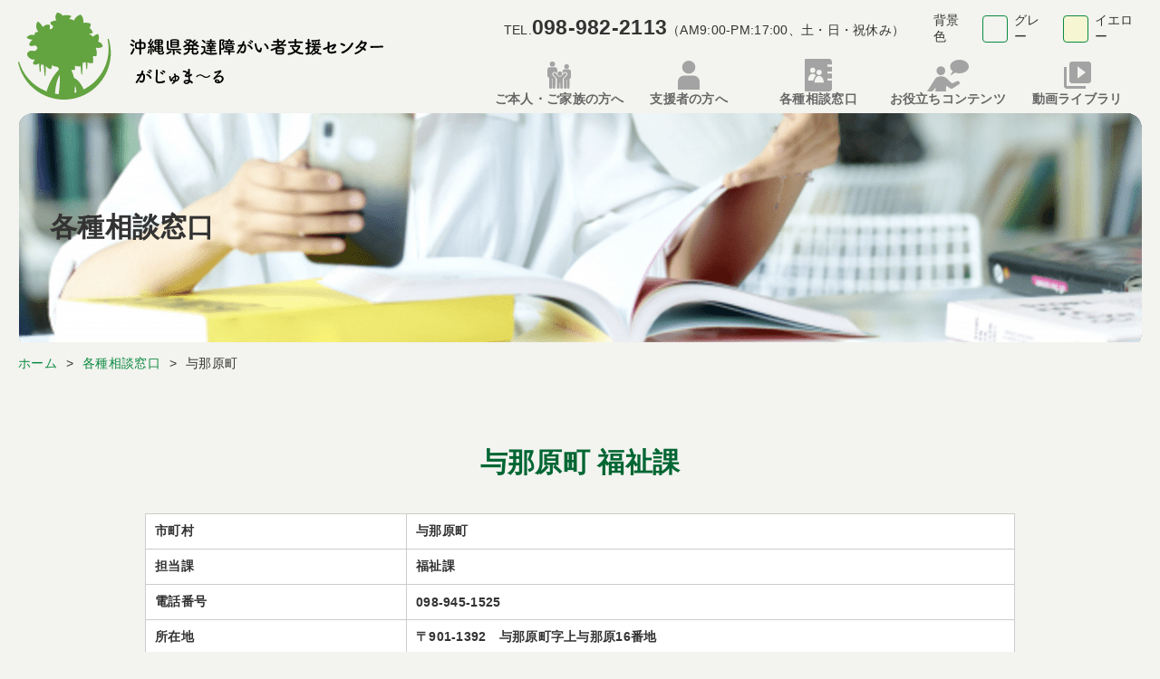

--- FILE ---
content_type: text/html; charset=UTF-8
request_url: https://www.okinawa-gajyumaru.jp/various_contacts/9271
body_size: 9571
content:
<!DOCTYPE html>
<html lang="ja">
<head>
<meta charset="UTF-8" />
<meta name="viewport" content="width=device-width, initial-scale=1" />

<meta name="Keywords" content="" />
<meta name="description" content="" />

<link rel="shortcut icon" type="image/x-icon" href="https://www.okinawa-gajyumaru.jp/wp-content/themes/gajyumaru/assets/images/common/favicon.ico">
<link rel="stylesheet" href="https://www.okinawa-gajyumaru.jp/wp-content/themes/gajyumaru/assets/scss/_layout.scss" />
<link rel="stylesheet" href="https://www.okinawa-gajyumaru.jp/wp-content/themes/gajyumaru/assets/scss/styles.scss" />

<link rel="stylesheet" href="https://www.okinawa-gajyumaru.jp/wp-content/themes/gajyumaru/assets/css/styles.min.css?v=37658" />
<!-- custom.css -->
<link rel="stylesheet" href="https://www.okinawa-gajyumaru.jp/wp-content/themes/gajyumaru/assets/css/custom.css?v=16417" />
<link href="//maxcdn.bootstrapcdn.com/font-awesome/4.7.0/css/font-awesome.min.css" rel="stylesheet">

<script src="https://code.jquery.com/jquery-3.6.0.min.js" integrity="sha256-/xUj+3OJU5yExlq6GSYGSHk7tPXikynS7ogEvDej/m4=" crossorigin="anonymous"></script>
<script type="text/javascript" src="https://www.okinawa-gajyumaru.jp/wp-content/themes/gajyumaru/assets/js/function.js"></script>
	<title>与那原町 | 沖縄県発達障がい者支援センター がじゅま〜る &#8211; 沖縄県発達障がい者支援センター がじゅま〜る</title>
<meta name='robots' content='max-image-preview:large' />
<link rel='dns-prefetch' href='//www.googletagmanager.com' />
<link rel="alternate" title="oEmbed (JSON)" type="application/json+oembed" href="https://www.okinawa-gajyumaru.jp/wp-json/oembed/1.0/embed?url=https%3A%2F%2Fwww.okinawa-gajyumaru.jp%2Fvarious_contacts%2F9271" />
<link rel="alternate" title="oEmbed (XML)" type="text/xml+oembed" href="https://www.okinawa-gajyumaru.jp/wp-json/oembed/1.0/embed?url=https%3A%2F%2Fwww.okinawa-gajyumaru.jp%2Fvarious_contacts%2F9271&#038;format=xml" />
<style id='wp-img-auto-sizes-contain-inline-css' type='text/css'>
img:is([sizes=auto i],[sizes^="auto," i]){contain-intrinsic-size:3000px 1500px}
/*# sourceURL=wp-img-auto-sizes-contain-inline-css */
</style>
<style id='wp-emoji-styles-inline-css' type='text/css'>

	img.wp-smiley, img.emoji {
		display: inline !important;
		border: none !important;
		box-shadow: none !important;
		height: 1em !important;
		width: 1em !important;
		margin: 0 0.07em !important;
		vertical-align: -0.1em !important;
		background: none !important;
		padding: 0 !important;
	}
/*# sourceURL=wp-emoji-styles-inline-css */
</style>
<style id='wp-block-library-inline-css' type='text/css'>
:root{--wp-block-synced-color:#7a00df;--wp-block-synced-color--rgb:122,0,223;--wp-bound-block-color:var(--wp-block-synced-color);--wp-editor-canvas-background:#ddd;--wp-admin-theme-color:#007cba;--wp-admin-theme-color--rgb:0,124,186;--wp-admin-theme-color-darker-10:#006ba1;--wp-admin-theme-color-darker-10--rgb:0,107,160.5;--wp-admin-theme-color-darker-20:#005a87;--wp-admin-theme-color-darker-20--rgb:0,90,135;--wp-admin-border-width-focus:2px}@media (min-resolution:192dpi){:root{--wp-admin-border-width-focus:1.5px}}.wp-element-button{cursor:pointer}:root .has-very-light-gray-background-color{background-color:#eee}:root .has-very-dark-gray-background-color{background-color:#313131}:root .has-very-light-gray-color{color:#eee}:root .has-very-dark-gray-color{color:#313131}:root .has-vivid-green-cyan-to-vivid-cyan-blue-gradient-background{background:linear-gradient(135deg,#00d084,#0693e3)}:root .has-purple-crush-gradient-background{background:linear-gradient(135deg,#34e2e4,#4721fb 50%,#ab1dfe)}:root .has-hazy-dawn-gradient-background{background:linear-gradient(135deg,#faaca8,#dad0ec)}:root .has-subdued-olive-gradient-background{background:linear-gradient(135deg,#fafae1,#67a671)}:root .has-atomic-cream-gradient-background{background:linear-gradient(135deg,#fdd79a,#004a59)}:root .has-nightshade-gradient-background{background:linear-gradient(135deg,#330968,#31cdcf)}:root .has-midnight-gradient-background{background:linear-gradient(135deg,#020381,#2874fc)}:root{--wp--preset--font-size--normal:16px;--wp--preset--font-size--huge:42px}.has-regular-font-size{font-size:1em}.has-larger-font-size{font-size:2.625em}.has-normal-font-size{font-size:var(--wp--preset--font-size--normal)}.has-huge-font-size{font-size:var(--wp--preset--font-size--huge)}.has-text-align-center{text-align:center}.has-text-align-left{text-align:left}.has-text-align-right{text-align:right}.has-fit-text{white-space:nowrap!important}#end-resizable-editor-section{display:none}.aligncenter{clear:both}.items-justified-left{justify-content:flex-start}.items-justified-center{justify-content:center}.items-justified-right{justify-content:flex-end}.items-justified-space-between{justify-content:space-between}.screen-reader-text{border:0;clip-path:inset(50%);height:1px;margin:-1px;overflow:hidden;padding:0;position:absolute;width:1px;word-wrap:normal!important}.screen-reader-text:focus{background-color:#ddd;clip-path:none;color:#444;display:block;font-size:1em;height:auto;left:5px;line-height:normal;padding:15px 23px 14px;text-decoration:none;top:5px;width:auto;z-index:100000}html :where(.has-border-color){border-style:solid}html :where([style*=border-top-color]){border-top-style:solid}html :where([style*=border-right-color]){border-right-style:solid}html :where([style*=border-bottom-color]){border-bottom-style:solid}html :where([style*=border-left-color]){border-left-style:solid}html :where([style*=border-width]){border-style:solid}html :where([style*=border-top-width]){border-top-style:solid}html :where([style*=border-right-width]){border-right-style:solid}html :where([style*=border-bottom-width]){border-bottom-style:solid}html :where([style*=border-left-width]){border-left-style:solid}html :where(img[class*=wp-image-]){height:auto;max-width:100%}:where(figure){margin:0 0 1em}html :where(.is-position-sticky){--wp-admin--admin-bar--position-offset:var(--wp-admin--admin-bar--height,0px)}@media screen and (max-width:600px){html :where(.is-position-sticky){--wp-admin--admin-bar--position-offset:0px}}

/*# sourceURL=wp-block-library-inline-css */
</style><style id='global-styles-inline-css' type='text/css'>
:root{--wp--preset--aspect-ratio--square: 1;--wp--preset--aspect-ratio--4-3: 4/3;--wp--preset--aspect-ratio--3-4: 3/4;--wp--preset--aspect-ratio--3-2: 3/2;--wp--preset--aspect-ratio--2-3: 2/3;--wp--preset--aspect-ratio--16-9: 16/9;--wp--preset--aspect-ratio--9-16: 9/16;--wp--preset--color--black: #000000;--wp--preset--color--cyan-bluish-gray: #abb8c3;--wp--preset--color--white: #ffffff;--wp--preset--color--pale-pink: #f78da7;--wp--preset--color--vivid-red: #cf2e2e;--wp--preset--color--luminous-vivid-orange: #ff6900;--wp--preset--color--luminous-vivid-amber: #fcb900;--wp--preset--color--light-green-cyan: #7bdcb5;--wp--preset--color--vivid-green-cyan: #00d084;--wp--preset--color--pale-cyan-blue: #8ed1fc;--wp--preset--color--vivid-cyan-blue: #0693e3;--wp--preset--color--vivid-purple: #9b51e0;--wp--preset--gradient--vivid-cyan-blue-to-vivid-purple: linear-gradient(135deg,rgb(6,147,227) 0%,rgb(155,81,224) 100%);--wp--preset--gradient--light-green-cyan-to-vivid-green-cyan: linear-gradient(135deg,rgb(122,220,180) 0%,rgb(0,208,130) 100%);--wp--preset--gradient--luminous-vivid-amber-to-luminous-vivid-orange: linear-gradient(135deg,rgb(252,185,0) 0%,rgb(255,105,0) 100%);--wp--preset--gradient--luminous-vivid-orange-to-vivid-red: linear-gradient(135deg,rgb(255,105,0) 0%,rgb(207,46,46) 100%);--wp--preset--gradient--very-light-gray-to-cyan-bluish-gray: linear-gradient(135deg,rgb(238,238,238) 0%,rgb(169,184,195) 100%);--wp--preset--gradient--cool-to-warm-spectrum: linear-gradient(135deg,rgb(74,234,220) 0%,rgb(151,120,209) 20%,rgb(207,42,186) 40%,rgb(238,44,130) 60%,rgb(251,105,98) 80%,rgb(254,248,76) 100%);--wp--preset--gradient--blush-light-purple: linear-gradient(135deg,rgb(255,206,236) 0%,rgb(152,150,240) 100%);--wp--preset--gradient--blush-bordeaux: linear-gradient(135deg,rgb(254,205,165) 0%,rgb(254,45,45) 50%,rgb(107,0,62) 100%);--wp--preset--gradient--luminous-dusk: linear-gradient(135deg,rgb(255,203,112) 0%,rgb(199,81,192) 50%,rgb(65,88,208) 100%);--wp--preset--gradient--pale-ocean: linear-gradient(135deg,rgb(255,245,203) 0%,rgb(182,227,212) 50%,rgb(51,167,181) 100%);--wp--preset--gradient--electric-grass: linear-gradient(135deg,rgb(202,248,128) 0%,rgb(113,206,126) 100%);--wp--preset--gradient--midnight: linear-gradient(135deg,rgb(2,3,129) 0%,rgb(40,116,252) 100%);--wp--preset--font-size--small: 13px;--wp--preset--font-size--medium: 20px;--wp--preset--font-size--large: 36px;--wp--preset--font-size--x-large: 42px;--wp--preset--spacing--20: 0.44rem;--wp--preset--spacing--30: 0.67rem;--wp--preset--spacing--40: 1rem;--wp--preset--spacing--50: 1.5rem;--wp--preset--spacing--60: 2.25rem;--wp--preset--spacing--70: 3.38rem;--wp--preset--spacing--80: 5.06rem;--wp--preset--shadow--natural: 6px 6px 9px rgba(0, 0, 0, 0.2);--wp--preset--shadow--deep: 12px 12px 50px rgba(0, 0, 0, 0.4);--wp--preset--shadow--sharp: 6px 6px 0px rgba(0, 0, 0, 0.2);--wp--preset--shadow--outlined: 6px 6px 0px -3px rgb(255, 255, 255), 6px 6px rgb(0, 0, 0);--wp--preset--shadow--crisp: 6px 6px 0px rgb(0, 0, 0);}:where(.is-layout-flex){gap: 0.5em;}:where(.is-layout-grid){gap: 0.5em;}body .is-layout-flex{display: flex;}.is-layout-flex{flex-wrap: wrap;align-items: center;}.is-layout-flex > :is(*, div){margin: 0;}body .is-layout-grid{display: grid;}.is-layout-grid > :is(*, div){margin: 0;}:where(.wp-block-columns.is-layout-flex){gap: 2em;}:where(.wp-block-columns.is-layout-grid){gap: 2em;}:where(.wp-block-post-template.is-layout-flex){gap: 1.25em;}:where(.wp-block-post-template.is-layout-grid){gap: 1.25em;}.has-black-color{color: var(--wp--preset--color--black) !important;}.has-cyan-bluish-gray-color{color: var(--wp--preset--color--cyan-bluish-gray) !important;}.has-white-color{color: var(--wp--preset--color--white) !important;}.has-pale-pink-color{color: var(--wp--preset--color--pale-pink) !important;}.has-vivid-red-color{color: var(--wp--preset--color--vivid-red) !important;}.has-luminous-vivid-orange-color{color: var(--wp--preset--color--luminous-vivid-orange) !important;}.has-luminous-vivid-amber-color{color: var(--wp--preset--color--luminous-vivid-amber) !important;}.has-light-green-cyan-color{color: var(--wp--preset--color--light-green-cyan) !important;}.has-vivid-green-cyan-color{color: var(--wp--preset--color--vivid-green-cyan) !important;}.has-pale-cyan-blue-color{color: var(--wp--preset--color--pale-cyan-blue) !important;}.has-vivid-cyan-blue-color{color: var(--wp--preset--color--vivid-cyan-blue) !important;}.has-vivid-purple-color{color: var(--wp--preset--color--vivid-purple) !important;}.has-black-background-color{background-color: var(--wp--preset--color--black) !important;}.has-cyan-bluish-gray-background-color{background-color: var(--wp--preset--color--cyan-bluish-gray) !important;}.has-white-background-color{background-color: var(--wp--preset--color--white) !important;}.has-pale-pink-background-color{background-color: var(--wp--preset--color--pale-pink) !important;}.has-vivid-red-background-color{background-color: var(--wp--preset--color--vivid-red) !important;}.has-luminous-vivid-orange-background-color{background-color: var(--wp--preset--color--luminous-vivid-orange) !important;}.has-luminous-vivid-amber-background-color{background-color: var(--wp--preset--color--luminous-vivid-amber) !important;}.has-light-green-cyan-background-color{background-color: var(--wp--preset--color--light-green-cyan) !important;}.has-vivid-green-cyan-background-color{background-color: var(--wp--preset--color--vivid-green-cyan) !important;}.has-pale-cyan-blue-background-color{background-color: var(--wp--preset--color--pale-cyan-blue) !important;}.has-vivid-cyan-blue-background-color{background-color: var(--wp--preset--color--vivid-cyan-blue) !important;}.has-vivid-purple-background-color{background-color: var(--wp--preset--color--vivid-purple) !important;}.has-black-border-color{border-color: var(--wp--preset--color--black) !important;}.has-cyan-bluish-gray-border-color{border-color: var(--wp--preset--color--cyan-bluish-gray) !important;}.has-white-border-color{border-color: var(--wp--preset--color--white) !important;}.has-pale-pink-border-color{border-color: var(--wp--preset--color--pale-pink) !important;}.has-vivid-red-border-color{border-color: var(--wp--preset--color--vivid-red) !important;}.has-luminous-vivid-orange-border-color{border-color: var(--wp--preset--color--luminous-vivid-orange) !important;}.has-luminous-vivid-amber-border-color{border-color: var(--wp--preset--color--luminous-vivid-amber) !important;}.has-light-green-cyan-border-color{border-color: var(--wp--preset--color--light-green-cyan) !important;}.has-vivid-green-cyan-border-color{border-color: var(--wp--preset--color--vivid-green-cyan) !important;}.has-pale-cyan-blue-border-color{border-color: var(--wp--preset--color--pale-cyan-blue) !important;}.has-vivid-cyan-blue-border-color{border-color: var(--wp--preset--color--vivid-cyan-blue) !important;}.has-vivid-purple-border-color{border-color: var(--wp--preset--color--vivid-purple) !important;}.has-vivid-cyan-blue-to-vivid-purple-gradient-background{background: var(--wp--preset--gradient--vivid-cyan-blue-to-vivid-purple) !important;}.has-light-green-cyan-to-vivid-green-cyan-gradient-background{background: var(--wp--preset--gradient--light-green-cyan-to-vivid-green-cyan) !important;}.has-luminous-vivid-amber-to-luminous-vivid-orange-gradient-background{background: var(--wp--preset--gradient--luminous-vivid-amber-to-luminous-vivid-orange) !important;}.has-luminous-vivid-orange-to-vivid-red-gradient-background{background: var(--wp--preset--gradient--luminous-vivid-orange-to-vivid-red) !important;}.has-very-light-gray-to-cyan-bluish-gray-gradient-background{background: var(--wp--preset--gradient--very-light-gray-to-cyan-bluish-gray) !important;}.has-cool-to-warm-spectrum-gradient-background{background: var(--wp--preset--gradient--cool-to-warm-spectrum) !important;}.has-blush-light-purple-gradient-background{background: var(--wp--preset--gradient--blush-light-purple) !important;}.has-blush-bordeaux-gradient-background{background: var(--wp--preset--gradient--blush-bordeaux) !important;}.has-luminous-dusk-gradient-background{background: var(--wp--preset--gradient--luminous-dusk) !important;}.has-pale-ocean-gradient-background{background: var(--wp--preset--gradient--pale-ocean) !important;}.has-electric-grass-gradient-background{background: var(--wp--preset--gradient--electric-grass) !important;}.has-midnight-gradient-background{background: var(--wp--preset--gradient--midnight) !important;}.has-small-font-size{font-size: var(--wp--preset--font-size--small) !important;}.has-medium-font-size{font-size: var(--wp--preset--font-size--medium) !important;}.has-large-font-size{font-size: var(--wp--preset--font-size--large) !important;}.has-x-large-font-size{font-size: var(--wp--preset--font-size--x-large) !important;}
/*# sourceURL=global-styles-inline-css */
</style>

<style id='classic-theme-styles-inline-css' type='text/css'>
/*! This file is auto-generated */
.wp-block-button__link{color:#fff;background-color:#32373c;border-radius:9999px;box-shadow:none;text-decoration:none;padding:calc(.667em + 2px) calc(1.333em + 2px);font-size:1.125em}.wp-block-file__button{background:#32373c;color:#fff;text-decoration:none}
/*# sourceURL=/wp-includes/css/classic-themes.min.css */
</style>
<style id='akismet-widget-style-inline-css' type='text/css'>

			.a-stats {
				--akismet-color-mid-green: #357b49;
				--akismet-color-white: #fff;
				--akismet-color-light-grey: #f6f7f7;

				max-width: 350px;
				width: auto;
			}

			.a-stats * {
				all: unset;
				box-sizing: border-box;
			}

			.a-stats strong {
				font-weight: 600;
			}

			.a-stats a.a-stats__link,
			.a-stats a.a-stats__link:visited,
			.a-stats a.a-stats__link:active {
				background: var(--akismet-color-mid-green);
				border: none;
				box-shadow: none;
				border-radius: 8px;
				color: var(--akismet-color-white);
				cursor: pointer;
				display: block;
				font-family: -apple-system, BlinkMacSystemFont, 'Segoe UI', 'Roboto', 'Oxygen-Sans', 'Ubuntu', 'Cantarell', 'Helvetica Neue', sans-serif;
				font-weight: 500;
				padding: 12px;
				text-align: center;
				text-decoration: none;
				transition: all 0.2s ease;
			}

			/* Extra specificity to deal with TwentyTwentyOne focus style */
			.widget .a-stats a.a-stats__link:focus {
				background: var(--akismet-color-mid-green);
				color: var(--akismet-color-white);
				text-decoration: none;
			}

			.a-stats a.a-stats__link:hover {
				filter: brightness(110%);
				box-shadow: 0 4px 12px rgba(0, 0, 0, 0.06), 0 0 2px rgba(0, 0, 0, 0.16);
			}

			.a-stats .count {
				color: var(--akismet-color-white);
				display: block;
				font-size: 1.5em;
				line-height: 1.4;
				padding: 0 13px;
				white-space: nowrap;
			}
		
/*# sourceURL=akismet-widget-style-inline-css */
</style>
<link rel="https://api.w.org/" href="https://www.okinawa-gajyumaru.jp/wp-json/" /><link rel="alternate" title="JSON" type="application/json" href="https://www.okinawa-gajyumaru.jp/wp-json/wp/v2/various_contacts/9271" /><link rel="EditURI" type="application/rsd+xml" title="RSD" href="https://www.okinawa-gajyumaru.jp/xmlrpc.php?rsd" />
<meta name="generator" content="WordPress 6.9" />
<link rel="canonical" href="https://www.okinawa-gajyumaru.jp/various_contacts/9271" />
<link rel='shortlink' href='https://www.okinawa-gajyumaru.jp/?p=9271' />
<meta name="generator" content="Site Kit by Google 1.148.0" /><link rel="icon" href="https://www.okinawa-gajyumaru.jp/wp-content/uploads/2025/10/favicon.png" sizes="32x32" />
<link rel="icon" href="https://www.okinawa-gajyumaru.jp/wp-content/uploads/2025/10/favicon.png" sizes="192x192" />
<link rel="apple-touch-icon" href="https://www.okinawa-gajyumaru.jp/wp-content/uploads/2025/10/favicon.png" />
<meta name="msapplication-TileImage" content="https://www.okinawa-gajyumaru.jp/wp-content/uploads/2025/10/favicon.png" />
		<style type="text/css" id="wp-custom-css">
			.youtube{
position:relative;
width:100%;
padding-top:56.25%;
}
.youtube iframe{
position:absolute;
top:0;
right:0;
width:100%;
height:100%;
}		</style>
		
<!-- Google tag (gtag.js) -->
<script async src="https://www.googletagmanager.com/gtag/js?id=G-S3D52QPXQD"></script>
<script>
  window.dataLayer = window.dataLayer || [];
  function gtag(){dataLayer.push(arguments);}
  gtag('js', new Date());

  gtag('config', 'G-S3D52QPXQD');
</script>
</head>

<body class="wp-singular various_contacts-template-default single single-various_contacts postid-9271 wp-theme-gajyumaru">

<header class="header is-fixed">

	<div class="inner">
		<div class="head--inner">
			<div class="head--logo">
				<a href="https://www.okinawa-gajyumaru.jp">
					<img src="https://www.okinawa-gajyumaru.jp/wp-content/themes/gajyumaru/assets/images/common/logo.png" srcset="https://www.okinawa-gajyumaru.jp/wp-content/themes/gajyumaru/assets/images/common/logo.png 1x, https://www.okinawa-gajyumaru.jp/wp-content/themes/gajyumaru/assets/images/common/logo@2x.png 2x" alt="沖縄県発達障がい者支援センターがじゅま〜る">
				</a>
			</div>
			<div class="head--cont">
				<div class="head--top">
					<div class="head--info">
						<p>TEL.<span>098-982-2113</span>（AM9:00-PM:17:00、土・日・祝休み）</p>
					</div>
					<ul class="head--background">
						<li>背景色</li>
						<li class="active_color--gray"><span>グレー</span></li>
						<li class="active_color--yellow"><span>イエロー</span></li>
					</ul>
				</div>
				<div class="head--nav">
<!-- 					<div class="sp--info">
						<ul>
							<li class="icn--tel"><a href="tel:098-982-2113"><img src="https://www.okinawa-gajyumaru.jp/wp-content/themes/gajyumaru/assets/images/common/sp_icn_tel.svg" alt="TEL:098-982-2113"></a></li>
							<li class="icn--contact"><a href=""><img src="https://www.okinawa-gajyumaru.jp/wp-content/themes/gajyumaru/assets/images/common/sp_icn_contact.svg" alt="お問い合わせ"></a></li>
						</ul>
					</div> -->
					<div class="btn--sp js--btn_sp">
						<div>
							<span class="top"></span>
							<span class="middle"></span>
							<span class="bottom"></span>
						</div>
					</div>
					<nav>
						<div class="sp txt--center"><img src="https://www.okinawa-gajyumaru.jp/wp-content/themes/gajyumaru/assets/images/common/logo.png" srcset="https://www.okinawa-gajyumaru.jp/wp-content/themes/gajyumaru/assets/images/common/logo.png 1x, https://www.okinawa-gajyumaru.jp/wp-content/themes/gajyumaru/assets/images/common/logo@2x.png 2x" alt=""></div>
						<ul>
							<li class="icn--family"><a href="https://www.okinawa-gajyumaru.jp/family"><span>ご本人・ご家族の方へ</span></a></li>
							<li class="icn--supporter"><a href="https://www.okinawa-gajyumaru.jp/supporter"><span>支援者の方へ</span></a></li>
							<li class="icn--contact"><a href="https://www.okinawa-gajyumaru.jp/various_contacts"><span>各種相談窓口</span></a></li>
							<li class="icn--useful"><a href="https://www.okinawa-gajyumaru.jp/useful"><span>お役立ちコンテンツ</span></a></li>
							<li class="icn--video"><a href="https://dougalib.okinawa-gajyumaru.jp/"><span>動画ライブラリ</span></a></li>
						</ul>
						<div class="sp--menu--info">
							<p class="site--name">沖縄県発達障がい者支援センター<br>がじゅま〜る</p>
							<p class="site--tel">（AM9:00-PM:17:00、土・日・祝休み）<br><span>TEL : 098-982-2113</span></p>
						</div>
						<!-- <div class="head--contact"><a href="" class="btn btn--border btn--mail">お問い合わせはこちら</a></div> -->
					</nav>
				</div>
			</div>
		</div>
	</div>
</header>
<div class="wrapper">

  <main>
    <div class="ttl--head">
      <div class="inner supporter_status--head">
        <h1>各種相談窓口</h1>
      </div>
    </div>
    <nav class="bread">
      <ul>
        <!-- Breadcrumb NavXT 7.4.1 -->
<li><span property="itemListElement" typeof="ListItem"><a property="item" typeof="WebPage" href="https://www.okinawa-gajyumaru.jp" class="home" ><span property="name">ホーム</span></a><meta property="position" content="1"></span></li><li><span property="itemListElement" typeof="ListItem"><a property="item" typeof="WebPage" title="各種相談窓口へ移動する" href="https://www.okinawa-gajyumaru.jp/various_contacts" class="various_contacts-root post post-various_contacts" ><span property="name">各種相談窓口</span></a><meta property="position" content="2"></span></li><li><span property="itemListElement" typeof="ListItem"><span property="name" class="post post-various_contacts current-item">与那原町</span><meta property="url" content="https://www.okinawa-gajyumaru.jp/various_contacts/9271"><meta property="position" content="3"></span></li>      </ul>
    </nav>


    <section class="sec">
      <div class="inner--min">
        <h2 class="ttl--center">与那原町 福祉課</h2>
        <div class="txt--left contentArea">
          <table class="table_style_00">
            <tbody>
              <tr>
                <th>市町村</th>
                <td>与那原町</td>
              </tr>
                            <tr>
                <th>担当課</th>
                <td>福祉課</td>
              </tr>
                                          <tr>
                <th>電話番号</th>
                <td>098-945-1525</td>
              </tr>
                                          <tr>
                <th>所在地</th>
                <td>〒901-1392　与那原町字上与那原16番地</td>
              </tr>
                                          <tr id="url_sec">
                <th>URL</th>
                <td><p>https://www.town.yonabaru.okinawa.jp/soshiki/10/</p>
</td>
              </tr>
                                          <tr id="content_sec">
                <th>対応可能な相談内容</th>
                <td>
                  <p>発達障害に関する相談（発達障害かもしれない、発達障害について知りたい） </p><p>生活相談（日常生活上の悩みを相談したい、経済的なこと）</p><p>家族またはパートナーについての相談（関わり方、家族会の情報等について相談したい）</p><p>関係機関紹介等（相談ができるところが知りたい、医療機関について教えてほしい） </p><p>精神保健相談（こころの健康について相談したい）</p><p>福祉サービスの相談 </p><p>就労相談（お仕事に関する相談がしたい） </p><p>余暇について（当事者会、ピアサポート、居場所について等）</p><p>新サポートノートえいぶる配布（または記入のお手伝い）</p>                </td>
              </tr>
                                        </tbody>
          </table>
        </div>
      </div>
    </section>
  </main>

<script>
$(function(){
    $("#url_sec p").wrapInner("<a href='javascript:void(0);' class='link'></a>");
    $('.link').on('click', function(){
        const url =  $(this).text();
        window.open(url, '_blank');
    });
});
</script>
<style>
#content_sec p:before {
  content: '・';
}
</style>
</div><!-- /wrapper -->
<footer class="footer">

	<div class="foot--bnr">
		<div class="bnr-inner">
			<ul>
				<li><a href="http://www.rehab.go.jp/ddis/" target="_blank" rel="noopener"><img src="https://www.okinawa-gajyumaru.jp/wp-content/themes/gajyumaru/assets/images/common/bn_center20210930.png" alt="発達障害情報センター・国立障害者リハビリテーションセンター（厚生労働省）"></a></li>
				<li><a href="http://icedd.nise.go.jp/index.php?action=pages_view_main&page_id=13" target="_blank" rel="noopener"><img src="https://www.okinawa-gajyumaru.jp/wp-content/themes/gajyumaru/assets/images/common/bn_nise20210930.png" alt="国立特別支援教育総合研究所・発達障害教育情報センター"></a></li>
				<li><a href="https://www.nivr.jeed.go.jp/" target="_blank" rel="noopener"><img src="https://www.okinawa-gajyumaru.jp/wp-content/themes/gajyumaru/assets/images/common/bn_nivr.png" alt="障害者職業総合センター"></a></li>
				<li><a href="https://www.jeed.go.jp/location/chiiki/okinawa/index.html" target="_blank" rel="noopener"><img src="https://www.okinawa-gajyumaru.jp/wp-content/themes/gajyumaru/assets/images/common/syokugyousennta.jpg" alt="独立行政法人高齢・障害・求職者雇用支援機構沖縄支部 沖縄障害者職業センター"></a></li>
				<!-- 				<li><a href="/news/9637" target="_self" rel="noopener"><img src="https://www.okinawa-gajyumaru.jp/wp-content/themes/gajyumaru/assets/images/common/bn_0402day_20230208.jpg" alt="毎年4月2日は、国連の定めた世界自閉症啓発デー"></a></li> -->

			</ul>
		</div>
	</div>


	<div class="inner">
		<div class="foot--info">
			<p class="name">沖縄県発達障がい者支援センター　がじゅま〜る</p>
			<p class="address">〒904-2173 沖縄県沖縄市比屋根5丁目2番17号<br>
				(沖縄中部療育医療センター内に併設)<br>
				TEL : 098-982-2113<br>
				FAX : 098-982-2114<br>
				E-mail: <a href="mailto:gajyumaru@shoni.or.jp">gajyumaru@shoni.or.jp</a></p>
			<!-- <a class="btn btn--border btn--mail" href="">お問い合わせはこちら</a> -->
		</div>
		<div class="foot--nav">
			<nav>
				<ul>
					<li><a href="https://www.okinawa-gajyumaru.jp/topics">お知らせ一覧</a></li>
					<li><a href="https://www.okinawa-gajyumaru.jp/family">本人・ご家族の方</a></li>
					<li><a href="https://www.okinawa-gajyumaru.jp/training">研修情報</a></li>
				</ul>
				<ul>
					<li><a href="https://www.okinawa-gajyumaru.jp/various_contacts">各種相談窓口</a></li>
					<li><a href="https://www.okinawa-gajyumaru.jp/supporter">支援者の方へ（企業・団体の方へ）</a></li>
					<!-- <li><a href="https://www.okinawa-gajyumaru.jp/contact_address">自治体・支援機関リスト</a></li> -->
				</ul>
				<ul>
					<li><a href="https://www.okinawa-gajyumaru.jp/useful">お役立ちコンテンツ</a></li>
					<li><a href="https://www.okinawa-gajyumaru.jp/useful#pamphlet">パンフレット紹介一覧</a></li>
				</ul>
			</nav>
		</div>
	</div>
	<a class="pagetop" href="#"><img src="https://www.okinawa-gajyumaru.jp/wp-content/themes/gajyumaru/assets/images/common/pagetop.svg" alt="to top"></a>
</footer>
<div class="copy">&copy; 2023 沖縄県発達障がい者支援センター がじゅま〜る</div>
	<script>
		var ajaxurl = 'https://www.okinawa-gajyumaru.jp/wp-admin/admin-ajax.php';
	</script>
<script type="speculationrules">
{"prefetch":[{"source":"document","where":{"and":[{"href_matches":"/*"},{"not":{"href_matches":["/wp-*.php","/wp-admin/*","/wp-content/uploads/*","/wp-content/*","/wp-content/plugins/*","/wp-content/themes/gajyumaru/*","/*\\?(.+)"]}},{"not":{"selector_matches":"a[rel~=\"nofollow\"]"}},{"not":{"selector_matches":".no-prefetch, .no-prefetch a"}}]},"eagerness":"conservative"}]}
</script>
<script id="wp-emoji-settings" type="application/json">
{"baseUrl":"https://s.w.org/images/core/emoji/17.0.2/72x72/","ext":".png","svgUrl":"https://s.w.org/images/core/emoji/17.0.2/svg/","svgExt":".svg","source":{"concatemoji":"https://www.okinawa-gajyumaru.jp/wp-includes/js/wp-emoji-release.min.js?ver=6.9"}}
</script>
<script type="module">
/* <![CDATA[ */
/*! This file is auto-generated */
const a=JSON.parse(document.getElementById("wp-emoji-settings").textContent),o=(window._wpemojiSettings=a,"wpEmojiSettingsSupports"),s=["flag","emoji"];function i(e){try{var t={supportTests:e,timestamp:(new Date).valueOf()};sessionStorage.setItem(o,JSON.stringify(t))}catch(e){}}function c(e,t,n){e.clearRect(0,0,e.canvas.width,e.canvas.height),e.fillText(t,0,0);t=new Uint32Array(e.getImageData(0,0,e.canvas.width,e.canvas.height).data);e.clearRect(0,0,e.canvas.width,e.canvas.height),e.fillText(n,0,0);const a=new Uint32Array(e.getImageData(0,0,e.canvas.width,e.canvas.height).data);return t.every((e,t)=>e===a[t])}function p(e,t){e.clearRect(0,0,e.canvas.width,e.canvas.height),e.fillText(t,0,0);var n=e.getImageData(16,16,1,1);for(let e=0;e<n.data.length;e++)if(0!==n.data[e])return!1;return!0}function u(e,t,n,a){switch(t){case"flag":return n(e,"\ud83c\udff3\ufe0f\u200d\u26a7\ufe0f","\ud83c\udff3\ufe0f\u200b\u26a7\ufe0f")?!1:!n(e,"\ud83c\udde8\ud83c\uddf6","\ud83c\udde8\u200b\ud83c\uddf6")&&!n(e,"\ud83c\udff4\udb40\udc67\udb40\udc62\udb40\udc65\udb40\udc6e\udb40\udc67\udb40\udc7f","\ud83c\udff4\u200b\udb40\udc67\u200b\udb40\udc62\u200b\udb40\udc65\u200b\udb40\udc6e\u200b\udb40\udc67\u200b\udb40\udc7f");case"emoji":return!a(e,"\ud83e\u1fac8")}return!1}function f(e,t,n,a){let r;const o=(r="undefined"!=typeof WorkerGlobalScope&&self instanceof WorkerGlobalScope?new OffscreenCanvas(300,150):document.createElement("canvas")).getContext("2d",{willReadFrequently:!0}),s=(o.textBaseline="top",o.font="600 32px Arial",{});return e.forEach(e=>{s[e]=t(o,e,n,a)}),s}function r(e){var t=document.createElement("script");t.src=e,t.defer=!0,document.head.appendChild(t)}a.supports={everything:!0,everythingExceptFlag:!0},new Promise(t=>{let n=function(){try{var e=JSON.parse(sessionStorage.getItem(o));if("object"==typeof e&&"number"==typeof e.timestamp&&(new Date).valueOf()<e.timestamp+604800&&"object"==typeof e.supportTests)return e.supportTests}catch(e){}return null}();if(!n){if("undefined"!=typeof Worker&&"undefined"!=typeof OffscreenCanvas&&"undefined"!=typeof URL&&URL.createObjectURL&&"undefined"!=typeof Blob)try{var e="postMessage("+f.toString()+"("+[JSON.stringify(s),u.toString(),c.toString(),p.toString()].join(",")+"));",a=new Blob([e],{type:"text/javascript"});const r=new Worker(URL.createObjectURL(a),{name:"wpTestEmojiSupports"});return void(r.onmessage=e=>{i(n=e.data),r.terminate(),t(n)})}catch(e){}i(n=f(s,u,c,p))}t(n)}).then(e=>{for(const n in e)a.supports[n]=e[n],a.supports.everything=a.supports.everything&&a.supports[n],"flag"!==n&&(a.supports.everythingExceptFlag=a.supports.everythingExceptFlag&&a.supports[n]);var t;a.supports.everythingExceptFlag=a.supports.everythingExceptFlag&&!a.supports.flag,a.supports.everything||((t=a.source||{}).concatemoji?r(t.concatemoji):t.wpemoji&&t.twemoji&&(r(t.twemoji),r(t.wpemoji)))});
//# sourceURL=https://www.okinawa-gajyumaru.jp/wp-includes/js/wp-emoji-loader.min.js
/* ]]> */
</script>
</body>

</html>

--- FILE ---
content_type: text/css
request_url: https://www.okinawa-gajyumaru.jp/wp-content/themes/gajyumaru/assets/css/styles.min.css?v=37658
body_size: 7062
content:
html{overflow-y:scroll;font-size:16px;-ms-text-size-adjust:100%;-webkit-text-size-adjust:100%}body,div,dl,dt,dd,ul,ol,li,h1,h2,h3,h4,h5,h6,pre,code,form,fieldset,legend,input,textarea,p,blockquote,th,td{margin:0;padding:0}*{box-sizing:border-box}table{border-collapse:collapse;border-spacing:0}fieldset,img{border:0}img{vertical-align:middle}address,caption,cite,code,dfn,em,strong,th,var{font-style:normal;font-weight:normal}li{list-style:none}caption,th{text-align:left}h1,h2,h3,h4,h5,h6{font-size:100%;font-weight:normal}q:before,q:after{content:""}abbr,acronym{border:0;font-variant:normal}sup{vertical-align:text-top}sub{vertical-align:text-bottom}input,textarea,select{font-family:inherit;font-size:inherit;font-weight:inherit}input,textarea,select{*font-size:100%}legend{color:#000}del,ins{text-decoration:none}html{font-size:1}body{color:#333;font-family:"ヒラギノ角ゴ Pro","Hiragino Kaku Gothic Pro","游ゴシック体","Yu Gothic",YuGothic,"メイリオ",Meiryo,"MS Pゴシック","MS PGothic",sans-serif;font-size:.875rem;letter-spacing:.02em;font-weight:500;-webkit-font-smoothing:antialiased;line-height:normal;background:#f3f3ef;overflow:hidden}body.bg--yellow{background:#f7f6d2}p{line-height:180%}a{color:#0c8a41}@media screen and (min-width: 769px){a.rollover,a:hover{transition:all .2s ease}a.rollover:hover,a:hover:hover{opacity:.7;filter:alpha(opacity=70)}}a:visited{color:#666}img{max-width:100%;height:auto;vertical-align:middle;pointer-events:none}figure{margin:0}.inner{margin:0 auto;max-width:1280px;padding:0 20px}@media screen and (max-width: 768px){.inner{padding:0 15px}}.inner--min{max-width:960px;margin:0 auto}@media screen and (max-width: 768px){.inner--min{padding:0 15px}}.inner--min02{position:relative;max-width:1210px;margin:0 auto}@media screen and (max-width: 768px){.inner--min02{padding:0 15px}}@media screen and (max-width: 768px){.pc{display:none !important}}@media screen and (min-width: 769px){.sp{display:none !important}}i{font-style:normal}.d-none{display:none !important}.clearfix{*zoom:1}.clearfix:before{content:"";display:table}.clearfix:after{clear:both;content:"";display:table}.column2--layout{display:grid;grid-template-columns:repeat(2, 1fr)}.column3--layout{display:grid;grid-template-columns:repeat(3, 1fr)}.column4--layout{display:grid;grid-template-columns:repeat(4, 1fr)}.jc-space-between{justify-content:space-between}.ai--center{align-items:center}.left{float:left}.right{float:right}.ofh{overflow:hidden}@media screen and (min-width: 769px){.sec{padding:80px 0 0}}@media screen and (max-width: 768px){.sec{padding:35px 0 0}}@media screen and (min-width: 769px){.sec:last-of-type{padding-bottom:80px}}@media screen and (max-width: 768px){.sec:last-of-type{padding-bottom:35px}}@media screen and (max-width: 768px){.header{background:#fff !important}}.header .head--inner{display:table;width:100%}.header .head--logo,.header .head--cont{display:table-cell;vertical-align:middle}@media screen and (min-width: 769px){.header .head--logo{width:403px}}@media screen and (max-width: 768px){.header .head--logo{height:45px}.header .head--logo img{height:30px}}.header .head--logo a{display:block}@media screen and (min-width: 769px){.header .head--cont{padding:14px 0 6px}}.header .head--cont .head--top{display:flex;align-items:center;justify-content:flex-end}@media screen and (max-width: 768px){.header .head--cont .head--top .head--info{display:none}}.header .head--cont .head--top .head--info span{font-size:1.4375rem;font-weight:700}.header .head--cont .head--top .head--background{display:flex;align-items:center}@media screen and (min-width: 769px){.header .head--cont .head--top .head--background{padding-left:1.95%}}@media screen and (max-width: 768px){.header .head--cont .head--top .head--background{display:none}}@media screen and (min-width: 769px){.header .head--cont .head--top .head--background li{padding-left:15px}}.header .head--cont .head--top .head--background .active_color--gray,.header .head--cont .head--top .head--background .active_color--yellow{display:flex;align-items:center}.header .head--cont .head--top .head--background .active_color--gray:hover,.header .head--cont .head--top .head--background .active_color--yellow:hover{cursor:pointer}.header .head--cont .head--top .head--background .active_color--gray:before,.header .head--cont .head--top .head--background .active_color--yellow:before{content:"";display:block;width:28px;height:28px;border:1px solid #0c8a41;border-radius:4px;margin-right:7px}.header .head--cont .head--top .head--background .active_color--gray:before{background:#f3f3ef}.header .head--cont .head--top .head--background .active_color--yellow:before{background:#f7f6d2}.header .head--cont .head--background li{display:inline-block}@media screen and (min-width: 769px){.header .head--cont .head--nav{padding-top:15px}}@media screen and (max-width: 768px){.header .head--cont .head--nav{display:flex;justify-content:flex-end;align-items:flex-end}}@media screen and (min-width: 769px){.header .head--cont .head--nav nav{display:flex;justify-content:flex-end;align-items:flex-end}}@media screen and (max-width: 768px){.header .head--cont .head--nav nav{position:absolute;top:45px;left:100vw;width:100vw;padding:15px 15px 35px;background:#fff;-webkit-backface-visibility:hidden;-webkit-transition:all .3s ease;-moz-transition:all .3s ease;-ms-transition:all .3s ease;-o-transition:all .3s ease;transition:all .3s ease}.header .head--cont .head--nav nav.active{left:0vw}}.header .head--cont .head--nav nav .sp.txt--center{position:relative;width:50%;margin:-30px auto 30px}.header .head--cont .head--nav nav ul{display:grid;grid-template-columns:repeat(2, 1fr)}@media screen and (min-width: 769px){.header .head--cont .head--nav nav ul{grid-template-columns:repeat(4, 1fr)}}@media screen and (max-width: 768px){.header .head--cont .head--nav nav ul{margin-bottom:20px}}@media screen and (max-width: 768px){.header .head--cont .head--nav nav ul li{position:relative;border-bottom:1px solid #0c8a41}.header .head--cont .head--nav nav ul li:nth-child(odd){border-right:1px solid #0c8a41}.header .head--cont .head--nav nav ul li:nth-child(odd):after{content:"";display:block;position:absolute;bottom:-6px;right:-6px;z-index:2;width:12px;height:12px;background:#fff}.header .head--cont .head--nav nav ul li:nth-child(5),.header .head--cont .head--nav nav ul li:nth-child(6){border-bottom:0}}.header .head--cont .head--nav nav ul li a{position:relative;text-decoration:none;display:inline-block;text-align:center;font-weight:700;color:#333;opacity:1}@media screen and (max-width: 768px){.header .head--cont .head--nav nav ul li a{padding:24px 0}}.header .head--cont .head--nav nav ul li a:hover{color:#0c8a41;opacity:1 !important}.header .head--cont .head--nav nav ul li a:before{content:"";display:block;margin:0 auto;background-repeat:no-repeat;background-position:center center;width:48px;height:36px;-webkit-backface-visibility:hidden;-webkit-transition:all .3s ease;-moz-transition:all .3s ease;-ms-transition:all .3s ease;-o-transition:all .3s ease;transition:all .3s ease}@media screen and (max-width: 768px){.header .head--cont .head--nav nav ul li a:before{width:56px;height:45px}}.header .head--cont .head--nav nav ul li a span:after{content:"";display:block;width:1%;height:3px;margin:auto;background:rgba(0,0,0,0);-webkit-backface-visibility:hidden;-webkit-transition:all .3s ease;-moz-transition:all .3s ease;-ms-transition:all .3s ease;-o-transition:all .3s ease;transition:all .3s ease;position:absolute;bottom:-5px;left:0;right:0}.header .head--cont .head--nav nav ul li a:hover span:after{width:100%;background:#0c8a41}.header .head--cont .head--nav nav ul li.icn--family a:before{background-image:url(../images/common/icn_family.svg)}.header .head--cont .head--nav nav ul li.icn--family a:hover:before{background-image:url(../images/common/icn_family_on.svg)}@media screen and (min-width: 769px){.header .head--cont .head--nav nav ul li.icn--family.active a:before{background-image:url(../images/common/icn_family_on.svg)}}.header .head--cont .head--nav nav ul li.icn--supporter a:before{background-image:url(../images/common/icn_supporter.svg)}.header .head--cont .head--nav nav ul li.icn--supporter a:hover:before{background-image:url(../images/common/icn_supporter_on.svg)}@media screen and (min-width: 769px){.header .head--cont .head--nav nav ul li.icn--supporter.active a:before{background-image:url(../images/common/icn_supporter_on.svg)}}.header .head--cont .head--nav nav ul li.icn--contact a:before{background-image:url(../images/common/icn_contact.svg)}.header .head--cont .head--nav nav ul li.icn--contact a:hover:before{background-image:url(../images/common/icn_contact_on.svg)}@media screen and (min-width: 769px){.header .head--cont .head--nav nav ul li.icn--contact.active a:before{background-image:url(../images/common/icn_contact_on.svg)}}.header .head--cont .head--nav nav ul li.icn--useful a:before{background-image:url(../images/common/icn_useful.svg)}.header .head--cont .head--nav nav ul li.icn--useful a:hover:before{background-image:url(../images/common/icn_useful_on.svg)}@media screen and (min-width: 769px){.header .head--cont .head--nav nav ul li.icn--useful.active a:before{background-image:url(../images/common/icn_useful_on.svg)}}@media screen and (min-width: 769px){.header .head--cont .head--nav nav ul li.icn--training,.header .head--cont .head--nav nav ul li.icn--brochure{display:none}}@media screen and (min-width: 769px){.header .head--cont .head--nav nav ul li.active a{color:#0c8a41}.header .head--cont .head--nav nav ul li.active a span:after{content:"";display:block;width:100%;height:3px;margin:auto;background:#0c8a41;-webkit-backface-visibility:hidden;-webkit-transition:all .3s ease;-moz-transition:all .3s ease;-ms-transition:all .3s ease;-o-transition:all .3s ease;transition:all .3s ease;position:absolute;bottom:-5px;left:0;right:0}}.header .head--cont .head--nav nav.active ul li a{color:#0c8a41;display:block}.header .head--cont .head--nav nav.active ul li.icn--family a:before{background-image:url(../images/common/icn_family_on.svg)}.header .head--cont .head--nav nav.active ul li.icn--supporter a:before{background-image:url(../images/common/icn_supporter_on.svg)}.header .head--cont .head--nav nav.active ul li.icn--contact a:before{background-image:url(../images/common/icn_contact_on.svg)}.header .head--cont .head--nav nav.active ul li.icn--useful a:before{background-image:url(../images/common/icn_useful_on.svg)}.header .head--cont .head--nav nav.active ul li.icn--training a:before{background-image:url(../images/common/icn_training_on.svg);background-size:47.5px 42px}.header .head--cont .head--nav nav.active ul li.icn--brochure a:before{background-image:url(../images/common/icn_brochure_on.svg);background-size:31px 43.5px}.header .head--cont .head--nav nav.active ul li span:after{display:none}.header .head--cont .head--nav nav .sp--menu--info{display:block;text-align:center;padding-bottom:10px}@media screen and (min-width: 769px){.header .head--cont .head--nav nav .sp--menu--info{display:none}}.header .head--cont .head--nav nav .sp--menu--info .site--name{font-size:1.3125rem;font-weight:700;line-height:130%}.header .head--cont .head--nav nav .sp--menu--info .site--tel span{display:inline-block;font-size:2rem;font-weight:700;line-height:130%;padding:10px 0}@media screen and (min-width: 769px){.header .head--cont .head--nav nav .head--contact{display:none;padding-left:3.91%}}.header .head--cont .head--nav .sp--info{display:block;padding-right:45px;-webkit-backface-visibility:hidden;-webkit-transition:all .3s ease;-moz-transition:all .3s ease;-ms-transition:all .3s ease;-o-transition:all .3s ease;transition:all .3s ease}@media screen and (min-width: 769px){.header .head--cont .head--nav .sp--info{display:none}}.header .head--cont .head--nav .sp--info ul{display:grid;grid-template-columns:repeat(2, 45px)}.header.is-fixed{position:fixed;width:100%;top:0;z-index:10}.btn--sp{display:none}@media screen and (max-width: 768px){.btn--sp{display:block;width:40px;height:40px;position:absolute;top:50%;right:11px;transform:translateY(-50%);z-index:2}.btn--sp span{display:block;width:18px;height:2px;background:#333;position:absolute;right:50%;transform:translateX(50%);-moz-transition-duration:.3s;-o-transition-duration:.3s;-webkit-transition-duration:.3s}.btn--sp span.top{top:8px}.btn--sp span.middle{top:14px}.btn--sp span.middle:after{content:"MENU";display:block;text-align:center;font-size:.6875rem;font-weight:700;position:absolute;top:20px;left:-50%;transform:translateY(-50%)}.btn--sp span.bottom{top:20px}.btn--sp.close span.top{transform:translateX(50%) rotate(45deg);top:15px}.btn--sp.close span.middle{background:rgba(0,0,0,0)}.btn--sp.close span.bottom{transform:translateX(50%) rotate(-45deg);top:15px}}body header.is-fixed{background:#f3f3ef}body.bg--yellow header.is-fixed{background:#f7f6d2}body.open .header .head--cont .head--nav .sp--info{opacity:0;pointer-events:none}.footer{position:relative;border-top:3px solid #0c8a41;padding:23px 0 37px}@media screen and (min-width: 769px){.footer{padding:33px 0 70px;margin-top:20px}}.footer .inner{display:flex;justify-content:space-between;align-items:center}.footer .foot--info .name{font-size:1.125rem;font-weight:700}.footer .foot--info .address{padding-bottom:23px}@media screen and (min-width: 769px){.footer .foot--info .address{padding-bottom:38px}}@media screen and (max-width: 768px){.footer .foot--nav{display:none}}.footer .foot--nav nav{display:flex;justify-content:space-between;align-items:flex-end}.footer .foot--nav nav ul:not(:first-of-type){padding-left:45px}.footer .foot--nav nav ul li{margin-bottom:15px}.footer .foot--nav nav ul li a{font-weight:700;text-decoration:none}.copy{background:#0c8a41;text-align:center;font-size:.625rem;color:#fff;padding:5px 15px}@media screen and (min-width: 769px){.copy{font-size:.75rem;padding:20px 20px}}.pagetop{display:none;position:fixed;bottom:0;right:20px;z-index:10;padding-bottom:20px}@media screen and (max-width: 768px){.pagetop{width:36px;height:56px;right:15px}}.container{display:block;position:relative;width:100%;margin:0 auto;z-index:0}@media screen and (min-width: 769px){.container{max-width:1680px}}.hook{height:0;font-size:0}.bread{max-width:1280px;margin-left:auto;margin-right:auto;padding:0 15px;display:none}@media screen and (min-width: 769px){.bread{display:block;padding:0 20px}}.bread ul li{display:inline-block}.bread ul li a{text-decoration:none}.bread ul li a:hover{text-decoration:underline}.bread ul li:not(:last-of-type):after{content:">";padding:0 10px}.ttl--head{margin-bottom:15px}@media screen and (max-width: 768px){.ttl--head{padding:15px 15px 0}}.ttl--head .inner{background-repeat:no-repeat;background-size:100%;max-width:1240px;padding:0}.ttl--head .inner h1{font-size:.9375rem;font-weight:700;padding:47px 20px}@media screen and (min-width: 769px){.ttl--head .inner h1{font-size:1.875rem;padding:106px 35px 106px}}.ttl--normal{text-align:center;font-size:1.5rem;font-weight:700;margin-bottom:15px}@media screen and (min-width: 769px){.ttl--normal{font-size:1.875rem;margin-bottom:35px}}.ttl--normal span{display:block;font-size:.75rem;font-weight:500;color:#0c8a41}.ttl--center{text-align:center;font-size:1.125rem;font-weight:700;color:#063;margin-bottom:15px}@media screen and (min-width: 769px){.ttl--center{font-size:1.875rem;margin-bottom:35px}}.ttl--center02{text-align:center;font-size:1.1875rem;font-weight:700;margin-bottom:35px}@media screen and (min-width: 769px){.ttl--center02{font-size:1.875rem;margin-bottom:45px}}.ttl--bg_green{background:#0c8a41;font-weight:700;color:#fff;text-align:center;font-size:1.125rem}@media screen and (min-width: 769px){.ttl--bg_green{font-size:1.375rem;margin-bottom:15px;padding:17px 0}}@media screen and (max-width: 768px){.ttl--bg_green{margin:0 -15px 20px;padding:15px 0}}.ttl--bg_green02{background:#0c8a41;font-weight:700;color:#fff;margin-bottom:15px;font-size:1.125rem}@media screen and (min-width: 769px){.ttl--bg_green02{font-size:1rem;padding:8px 15px}}@media screen and (max-width: 768px){.ttl--bg_green02{text-align:center;padding:10px 15px}}.bold{font-weight:700}.txt--center{text-align:center}.txt--right{text-align:right}@media screen and (max-width: 768px){.sp-txt--center{text-align:center}}@media screen and (max-width: 768px){.sp-txt--left{text-align:left}}.underline{text-decoration:underline}.btn{display:block;width:100%;background:#fff;border-radius:8px;font-size:.875rem;font-weight:700;color:#0c8a41;text-decoration:none;text-align:center;opacity:1;margin-left:auto;margin-right:auto;-webkit-backface-visibility:hidden;-webkit-transition:all .3s ease;-moz-transition:all .3s ease;-ms-transition:all .3s ease;-o-transition:all .3s ease;transition:all .3s ease}@media screen and (min-width: 769px){.btn{font-size:1.125rem;max-width:270px;padding:14px 22px}}@media screen and (max-width: 768px){.btn{padding:9px}}.btn:hover{background:#0c8a41;color:#fff;opacity:1 !important}.btn--border{border:1px solid #0c8a41}.btn--border_white{border:1px solid #0c8a41}.btn--border_white:hover{border-color:#fff}.btn--mail:before{content:"";display:inline-block;background-image:url(../images/common/icn_mail.svg);background-repeat:no-repeat;background-size:cover;width:30px;height:22px;position:relative;top:5px;margin-right:10px;-webkit-backface-visibility:hidden;-webkit-transition:all .3s ease;-moz-transition:all .3s ease;-ms-transition:all .3s ease;-o-transition:all .3s ease;transition:all .3s ease}.btn--mail:hover:before{background-image:url(../images/common/icn_mail_on.svg)}.btn--large{max-width:400px}.index-kv .mainimage{position:relative}@media screen and (max-width: 768px){.index-kv .mainimage{padding-top:15px}}.index-kv .mainimage img{border-radius:16px}.index-kv .kv--copy{font-size:.9375rem;font-weight:700;position:absolute;top:50%;-webkit-transform:translateY(-50%);-moz-transform:translateY(-50%);-ms-transform:translateY(-50%);-o-transform:translateY(-50%);transform:translateY(-50%);left:15px;right:15px}@media screen and (min-width: 769px){.index-kv .kv--copy{font-size:1.875rem;left:20px;right:20px}}.index-kv .kv--copy span{line-height:300%;padding:10px 10px;background:#fff;box-decoration-break:clone;-webkit-box-decoration-break:clone}@media screen and (min-width: 769px){.index-kv .kv--copy span{line-height:220%;padding:10px 15px}}.index--about{position:relative;z-index:2}@media screen and (min-width: 769px){.index--about{margin-top:-100px}}@media screen and (max-width: 768px){.index--about{margin-top:-50px}}@media screen and (max-width: 768px){.index--about{margin-top:-20px}}.index--about .inner{max-width:1025px}.index--about .inner .bg_img{text-align:center}.index--about .inner .txt--area{max-width:955px;margin:auto;position:absolute;top:50%;-webkit-transform:translateY(-50%);-moz-transform:translateY(-50%);-ms-transform:translateY(-50%);-o-transform:translateY(-50%);transform:translateY(-50%);padding:40px 50px 40px 40px;}.test .index--about .inner .txt--area{max-width:inherit;}@media screen and (min-width: 769px){.index--about .inner .txt--area{padding:80px 60px 140px}}.index--about .inner .ttl--about{font-size:1.125rem;font-weight:700;color:#063;padding-bottom:10px}@media screen and (min-width: 769px){.index--about .inner .ttl--about{font-size:1.875rem}.test .index--about .inner .ttl--about{font-size:1.4rem}}@media screen and (max-width: 768px){.index--about .inner p{font-size:.75rem}}.index--service .txt--area{position:relative}@media screen and (min-width: 769px){.index--service .txt--area{margin-top:-220px;margin-bottom:-70px}}@media screen and (max-width: 768px){.index--service .txt--area{margin:-90px -15px 80px -15px}}@media screen and (max-width: 768px){.index--service .txt--area{margin:-90px -15px 110px -15px}}.index--service .txt--area .txt{position:absolute;top:64%;left:0;right:0;margin:0 auto;text-align:center}@media screen and (min-width: 769px){.index--service .txt--area .txt{top:53%}}.index--service .txt--area .txt .ttl--normal{margin-bottom:15px}@media screen and (min-width: 769px){.index--service .txt--area .txt .ttl--normal{margin-bottom:45px}}.index--service .txt--area .txt p{padding:0 15px}.index--service .list--service{position:relative;z-index:2}.index--service .list--service article{background:#fff;box-shadow:6px 11px 0px 0px #a6a4a4;border-radius:8px;padding:20px 15px}@media screen and (min-width: 769px){.index--service .list--service article{padding:29px 28px}}.index--service .list--service article .flex--layout{display:flex;align-items:center}.index--service .list--service article .flex--layout>img{flex:1;margin-right:30px;width:35%}.index--service .list--service article .flex--layout .btn{margin-top:10px}@media screen and (min-width: 769px){.index--service .list--service article .flex--layout .btn{margin-top:25px}}@media screen and (max-width: 768px){.index--service .list--service article .ttl--normal{font-size:1.1875rem}.index--service .list--service article .ttl--normal span{font-size:.625rem}}.index--service .list--service.column2--layout{gap:30px 50px;grid-template-columns:repeat(auto-fit, minmax(350px, 1fr));margin-bottom:30px}@media screen and (min-width: 769px){.index--service .list--service.column2--layout{grid-template-columns:repeat(auto-fit, minmax(500px, 1fr))}}@media screen and (min-width: 769px){.index--service .list--service.column2--layout{margin-bottom:75px}}.index--service .list--service.column2--layout .ttl--normal{text-align:left}.index--service .list--service.column3--layout{gap:30px;grid-template-columns:repeat(auto-fit, minmax(45%, 1fr))}@media screen and (min-width: 769px){.index--service .list--service.column3--layout{grid-template-columns:repeat(auto-fit, minmax(30%, 1fr))}}.index--intro{background:#fff;padding:35px 0 50px;margin-top:105px}@media screen and (min-width: 769px){.index--intro{margin-top:105px;padding:90px 0 55px}}.index--intro .inner{position:relative}.index--intro .illust{position:absolute}@media screen and (min-width: 769px){.index--intro .illust{top:-155px;left:20px;width:27%}}@media screen and (max-width: 768px){.index--intro .illust{top:-125px;right:-20px;width:47%}}@media screen and (min-width: 769px){.index--intro .ttl--normal{margin-bottom:95px}}@media screen and (max-width: 768px){.index--intro .ttl--normal{margin-bottom:30px}}.index--intro .column3--layout{gap:35px 48px;margin-bottom:40px}@media screen and (min-width: 769px){.index--intro .column3--layout{margin-bottom:70px}}@media screen and (max-width: 768px){.index--intro .column3--layout{grid-template-columns:repeat(1, 1fr)}}.index--intro .column3--layout article a{display:flex;text-decoration:none}.index--intro .column3--layout article a figure{margin-right:25px}@media screen and (max-width: 768px){.index--intro .column3--layout article a figure{max-width:144px}}.index--intro .column3--layout article a .txt--area{flex:1}.index--intro .column3--layout article a .txt--area h3{font-weight:700;margin-bottom:15px}@media screen and (min-width: 769px){.index--intro .column3--layout article a .txt--area h3{margin-bottom:25px}}.index--info{margin:35px 0 50px}@media screen and (min-width: 769px){.index--info{margin:150px 0 55px}}.index--info .inner{position:relative}@media screen and (min-width: 769px){.index--info .illust{position:absolute;top:-110px;right:15px;width:27%}}@media screen and (max-width: 768px){.index--info .illust{width:47%;position:relative;top:-20px;left:-15px;margin-bottom:15px}}.index--info .ttl--normal{margin-bottom:40px}@media screen and (min-width: 769px){.index--info .ttl--normal{margin-bottom:70px}}.index--info .list--info{max-width:800px;margin-left:auto;margin-right:auto}.index--info .list--info article{display:flex;border-bottom:1px dashed #666;padding-bottom:15px;margin-bottom:15px}@media screen and (min-width: 769px){.index--info .list--info article{padding-bottom:24px;margin-bottom:24px}}.index--info .list--info article:last-of-type{margin-bottom:48px}.index--info .list--info article a{text-decoration:none}.index--info .list--info article a:hover{text-decoration:underline}.index--info .list--info article figure{max-width:134px}.index--info .list--info article dl{flex:1;padding-left:20px}@media screen and (min-width: 769px){.index--info .list--info article dl{padding-left:30px}}.index--info .list--info article dl dt{display:flex;align-items:center;margin-bottom:10px;font-weight:700}@media screen and (max-width: 768px){.index--info .list--info article dl dt{font-size:.75rem}}.index--info .list--info article dl dt .list--cat{margin-left:10px}.index--training{margin:35px 0 90px}@media screen and (min-width: 769px){.index--training{margin:95px 0 55px}}.index--training .training--layout{border:4px solid #0c8a41}@media screen and (min-width: 769px){.index--training .training--layout{display:flex}}.index--training .training--layout .left--area{background:#9c9;padding:45px 15px}@media screen and (min-width: 769px){.index--training .training--layout .left--area{max-width:35%;flex-basis:35%;padding:45px 0 45px 50px}}@media screen and (min-width: 769px){.index--training .training--layout .left--area .ttl--normal{text-align:left}}.index--training .training--layout .left--area .btn{margin-top:30px;margin-left:0}.index--training .training--layout .right--area{padding:15px}@media screen and (min-width: 769px){.index--training .training--layout .right--area{max-width:65%;flex-basis:65%;padding:20px 20px 45px 25px}}.index--training .training--layout .right--area .list--cat{margin-bottom:10px}.index--training .training--layout .right--area dl{border-bottom:1px dashed #666;padding-bottom:15px;margin-bottom:15px}@media screen and (min-width: 769px){.index--training .training--layout .right--area dl{display:flex}}.index--training .training--layout .right--area dl dt{font-weight:700;margin-right:10px}.index--training .training--layout .right--area dl dd{flex:1}.index--training .training--layout .right--area dl dd a{text-decoration:none}.index--training .training--layout .right--area dl dd a:hover{text-decoration:underline}.list--cat li{display:inline-block;background:#0c8a41;border-radius:4px;color:#fff;text-align:center;padding:4px 10px;margin-right:5px}@media screen and (min-width: 769px){.list--cat li{width:100%;min-width:88px;max-width:88px}}@media screen and (max-width: 768px){.list--cat li{font-size:.75rem}}.ttl--head .about--head{background-image:url(../images/contact_address/head_bg_sp.png);background-image:image-set(url(../images/contact_address/head_bg_sp.png) 1x, url(../images/contact_address/head_bg_sp@2x.png) 2x);background-image:-webkit-image-set(url(../images/contact_address/head_bg_sp.png) 1x, url(../images/contact_address/head_bg_sp@2x.png) 2x)}@media screen and (min-width: 769px){.ttl--head .about--head{background-image:url(../images/contact_address/head_bg.png);background-image:image-set(url(../images/contact_address/head_bg.png) 1x, url(../images/contact_address/head_bg@2x.png) 2x);background-image:-webkit-image-set(url(../images/contact_address/head_bg.png) 1x, url(../images/contact_address/head_bg@2x.png) 2x)}}.list--btn{display:grid;grid-template-columns:repeat(auto-fit, minmax(45%, 1fr));gap:19px}@media screen and (max-width: 768px){.list--btn{margin:0 15px;gap:9px 6px}}.list--btn li a{max-width:none;width:100%}.ttl--area{font-weight:700;font-size:1.25rem;color:#063}@media screen and (min-width: 769px){.ttl--area{font-size:1.375rem}}.ttl--area_child{position:relative;background:#f3f3ef;padding:10px 15px;font-size:.9375rem;font-weight:700}@media screen and (min-width: 769px){.ttl--area_child{font-size:1.375rem;margin-bottom:5px}}.ttl--area_child:before{content:"";display:block;background:#0c8a41;width:3px;height:25px;position:absolute;top:50%;-webkit-transform:translateY(-50%);-moz-transform:translateY(-50%);-ms-transform:translateY(-50%);-o-transform:translateY(-50%);transform:translateY(-50%);left:0}@media screen and (min-width: 769px){.ttl--area_child:before{width:5px;height:40px}}@media screen and (max-width: 768px){.ttl--area_child{margin-top:5px}}.ttl--area_child:first-of-type{margin-top:15px}@media screen and (min-width: 769px){.ttl--area_child:first-of-type{margin-top:25px}}.ttl--area_child+div{padding:7px 10px}@media screen and (min-width: 769px){.ttl--area_child+div{padding:20px 25px}}.sec--about .box--border_gray{margin-bottom:15px}.ttl--head .supporter--head{background-image:url(../images/supporter/head_bg_sp.png);background-image:image-set(url(../images/supporter/head_bg_sp.png) 1x, url(../images/supporter/head_bg_sp@2x.png) 2x);background-image:-webkit-image-set(url(../images/supporter/head_bg_sp.png) 1x, url(../images/supporter/head_bg_sp@2x.png) 2x)}@media screen and (min-width: 769px){.ttl--head .supporter--head{background-image:url(../images/supporter/head_bg.png);background-image:image-set(url(../images/supporter/head_bg.png) 1x, url(../images/supporter/head_bg@2x.png) 2x);background-image:-webkit-image-set(url(../images/supporter/head_bg.png) 1x, url(../images/supporter/head_bg@2x.png) 2x)}}.ttl--head .supporter_status--head{background-image:url(../images/supporter/status/head_bg_sp.png);background-image:image-set(url(../images/supporter/status/head_bg_sp.png) 1x, url(../images/supporter/status/head_bg_sp@2x.png) 2x);background-image:-webkit-image-set(url(../images/supporter/status/head_bg_sp.png) 1x, url(../images/supporter/status/head_bg_sp@2x.png) 2x)}@media screen and (min-width: 769px){.ttl--head .supporter_status--head{background-image:url(../images/supporter/status/head_bg.png);background-image:image-set(url(../images/supporter/status/head_bg.png) 1x, url(../images/supporter/status/head_bg@2x.png) 2x);background-image:-webkit-image-set(url(../images/supporter/status/head_bg.png) 1x, url(../images/supporter/status/head_bg@2x.png) 2x)}}.sec--supporter .box--border_gray .ttl--center02{padding-top:35px}.sec--supporter .box--border_gray .column2--layout{display:flex;flex-wrap:wrap}@media screen and (min-width: 769px){.sec--supporter .box--border_gray .column2--layout>div{flex:1;padding:23px 65px 0 23px}}@media screen and (max-width: 768px){.sec--supporter .box--border_gray .column2--layout>div{order:2}}.sec--supporter .box--border_gray .column2--layout figure{max-width:350px;flex-basis:350px}@media screen and (max-width: 768px){.sec--supporter .box--border_gray .column2--layout figure{order:1;max-width:268px;flex-basis:268px;margin:0 auto 35px}}.sec--supporter .box--border_gray .ttl--bg_green02{margin-top:25px}@media screen and (min-width: 769px){.sec--supporter .box--border_gray .ttl--bg_green02{margin-top:30px}}@media screen and (min-width: 769px){.sec--supporter .box--border_gray .txt--explanation{padding-left:10px;padding-right:10px}}.sec--supporter .box--border_gray .attention{border-top:1px dashed #666;padding-top:20px;margin-top:20px}@media screen and (min-width: 769px){.sec--supporter .box--border_gray .attention{padding-top:20px;margin-top:40px}}.sec--supporter .box--border_gray .attention h3{font-weight:700;font-size:1rem}@media screen and (min-width: 769px){.sec--supporter .box--border_gray .attention h3{font-size:1.125rem}}.sec--supporter .box--border_gray .txt--center{padding-bottom:20px}@media screen and (min-width: 769px){.sec--supporter .box--border_gray .txt--center{padding-top:65px}}@media screen and (max-width: 768px){.sec--supporter .box--border_gray .txt--center{padding-top:35px}}.box_green--area{background:#0c8a41;display:grid;grid-template-columns:repeat(1, 1fr);padding:25px 15px}@media screen and (min-width: 769px){.box_green--area{grid-template-columns:repeat(2, 1fr);padding:35px 38px}}.box_green--area h2{font-size:1.3125rem;font-weight:700;color:#fff;display:flex;align-items:center}@media screen and (min-width: 769px){.box_green--area h2{font-size:1.875rem}}@media screen and (max-width: 768px){.box_green--area h2{justify-content:center;margin-bottom:20px}}.box_green--area h2.icn--movie:before{content:"";display:inline-block;background-image:url(../images/common/icn_movie_white.svg);background-repeat:no-repeat;background-size:cover;width:30px;height:25px;margin-right:12px}@media screen and (min-width: 769px){.box_green--area h2.icn--movie:before{width:61px;height:50px;margin-right:25px}}.family--head{background-image:url(../images/family/head_bg_sp.png);background-image:image-set(url(../images/family/head_bg_sp.png) 1x, url(../images/family/head_bg_sp@2x.png) 2x);background-image:-webkit-image-set(url(../images/family/head_bg_sp.png) 1x, url(../images/family/head_bg_sp@2x.png) 2x)}@media screen and (min-width: 769px){.family--head{background-image:url(../images/family/head_bg.png);background-image:image-set(url(../images/family/head_bg.png) 1x, url(../images/family/head_bg@2x.png) 2x);background-image:-webkit-image-set(url(../images/family/head_bg.png) 1x, url(../images/family/head_bg@2x.png) 2x)}}.family--head h1{color:#fff}.sec--family .inner--min{position:relative}@media screen and (min-width: 769px){.sec--family .box--border_gray{padding:45px}}@media screen and (max-width: 768px){.sec--family .box--border_gray{padding:45px 15px;margin-top:70px}}.sec--family .illust01{position:absolute;width:48%;top:-80px;right:-8px}@media screen and (min-width: 769px){.sec--family .illust01{width:38%;top:-130px;right:-240px}}.sec--family .illust02{position:relative;z-index:-1;margin-top:-57px}@media screen and (min-width: 769px){.sec--family .illust02{margin-top:-160px}}.sec--family .column2--layout{margin-top:60px;display:flex;justify-content:space-between;flex-wrap:wrap}@media screen and (max-width: 768px){.sec--family .column2--layout{margin-top:30px}}.sec--family .list--btn02{flex:1}@media screen and (max-width: 768px){.sec--family .list--btn02{margin-bottom:40px}}.sec--family .list--btn02 li:not(:last-of-type){margin-bottom:25px}@media screen and (min-width: 769px){.sec--family .clearfix{max-width:385px;flex-basis:385px;width:100%}}@media screen and (max-width: 768px){.sec--family .clearfix{margin-bottom:25px}}.sec--family .clearfix .left{margin-right:20px}.sec--family .clearfix h3{font-weight:700;font-size:1rem}@media screen and (min-width: 769px){.sec--family .clearfix h3{margin-bottom:30px}}.sec--family .clearfix .btn{margin-top:20px}.sec--faq{position:relative}@media screen and (min-width: 769px){.sec--faq{padding-bottom:135px !important}}@media screen and (max-width: 768px){.sec--faq{padding-bottom:45px !important}}.sec--faq:before{content:"";display:block;position:absolute;top:-15px;left:50%;-webkit-transform:translateX(-50%);-moz-transform:translateX(-50%);-ms-transform:translateX(-50%);-o-transform:translateX(-50%);transform:translateX(-50%);border-style:solid;border-width:0 13px 16px 13px;border-color:rgba(0,0,0,0) rgba(0,0,0,0) #fff rgba(0,0,0,0)}@media screen and (min-width: 769px){.sec--faq:before{top:-32px;border-width:0 27px 33px 27px}}.sec--faq .list--faq dl{border:4px solid #ccc;border-radius:8px;background:#fff;padding:15px}@media screen and (min-width: 769px){.sec--faq .list--faq dl{padding:25px}}@media screen and (max-width: 768px){.sec--faq .list--faq dl{border-width:2px}}@media screen and (min-width: 769px){.sec--faq .list--faq dl:not(:last-of-type){margin-bottom:35px}}@media screen and (max-width: 768px){.sec--faq .list--faq dl:not(:last-of-type){margin-bottom:16px}}@media screen and (min-width: 769px){.sec--faq .list--faq dl:last-of-type{margin-bottom:50px}}@media screen and (max-width: 768px){.sec--faq .list--faq dl:last-of-type{margin-bottom:25px}}.sec--faq .list--faq dl dt{font-weight:700;display:flex;align-items:center;border-bottom:1px dashed #0c8a41;font-size:1.1875rem;padding-bottom:20px}@media screen and (min-width: 769px){.sec--faq .list--faq dl dt{font-size:1.375rem;padding-bottom:20px}}.sec--faq .list--faq dl dt:before{content:"";display:inline-block;background-image:url(../images/family/mark_q.svg);background-repeat:no-repeat;background-size:24px;width:40px;height:24px}@media screen and (min-width: 769px){.sec--faq .list--faq dl dt:before{background-size:48px;width:75px;height:48px}}.sec--faq .list--faq dl dd{display:flex;padding-top:16px}@media screen and (min-width: 769px){.sec--faq .list--faq dl dd{padding:30px 20px 0 35px}}.sec--faq .list--faq dl dd:before{content:"";display:inline-block;background-image:url(../images/family/mark_a.svg);background-repeat:no-repeat;background-size:16px 21px;width:260px;height:28px}@media screen and (min-width: 769px){.sec--faq .list--faq dl dd:before{background-size:22px 28px;width:170px;height:28px}}.sec--about .illust03{position:relative}@media screen and (min-width: 769px){.sec--about .illust03{margin-top:-130px;margin-bottom:50px}}@media screen and (max-width: 768px){.sec--about .illust03{width:147px;margin:-67px auto 35px}}.sec--about .information{margin-top:50px}@media screen and (min-width: 769px){.sec--about .information .ttl--bg_green{margin-bottom:30px}}.sec--about .information span{display:inline-block;line-height:normal}.sec--about .information .name{font-weight:700;padding-top:35px}@media screen and (min-width: 769px){.sec--about .information .name{font-size:1.5rem;padding-top:25px}}.sec--about .information .tel{font-weight:700;padding-bottom:50px}@media screen and (min-width: 769px){.sec--about .information .tel{font-size:2.25rem;padding-bottom:25px}}.useful--head{background-image:url(../images/useful/head_bg_sp.png);background-image:image-set(url(../images/useful/head_bg_sp.png) 1x, url(../images/useful/head_bg_sp@2x.png) 2x);background-image:-webkit-image-set(url(../images/useful/head_bg_sp.png) 1x, url(../images/useful/head_bg_sp@2x.png) 2x)}@media screen and (min-width: 769px){.useful--head{background-image:url(../images/useful/head_bg.png);background-image:image-set(url(../images/useful/head_bg.png) 1x, url(../images/useful/head_bg@2x.png) 2x);background-image:-webkit-image-set(url(../images/useful/head_bg.png) 1x, url(../images/useful/head_bg@2x.png) 2x)}}@media screen and (min-width: 769px){.sec--useful{padding-bottom:95px}}.sec--useful .illust{position:absolute;top:-50px;right:0}@media screen and (min-width: 769px){.sec--useful .illust{top:-120px}}@media screen and (max-width: 768px){.sec--useful .illust{width:48%}}.sec--useful .ttl--center02{padding-top:80px}@media screen and (min-width: 769px){.sec--useful .ttl--center02{padding-top:50px}}.list--useful{display:grid;gap:30px 25px;grid-template-columns:repeat(1, 1fr)}@media screen and (min-width: 769px){.list--useful{grid-template-columns:repeat(auto-fit, minmax(30%, 1fr))}}.list--useful article{border:4px solid #ccc;border-radius:8px;background:#fff;padding:15px}@media screen and (min-width: 769px){.list--useful article{padding:25px}}@media screen and (max-width: 768px){.list--useful article{border-width:2px}}.list--useful article h3{font-weight:700;margin-bottom:30px}@media screen and (min-width: 769px){.list--useful article h3{font-size:1.125rem}}.list--useful article .column2--layout{display:flex;flex-wrap:wrap;margin-bottom:22px}@media screen and (min-width: 769px){.list--useful article .column2--layout{margin-bottom:30px}}.list--useful article figure{width:100%;max-width:138px;flex-basis:138px}@media screen and (min-width: 769px){.list--useful article figure{max-width:144px;flex-basis:144px}}.list--useful article figure+div{flex:1;padding-left:20px}.list--useful article .btn:not(:last-of-type){margin-bottom:11px}@media screen and (min-width: 769px){.list--useful article .btn:not(:last-of-type){margin-bottom:14px}}@media screen and (max-width: 768px){.sec--movielibrary{margin-bottom:90px}}.sec--movielibrary .column2--layout{display:flex;flex-wrap:wrap}@media screen and (max-width: 768px){.sec--movielibrary .column2--layout figure{max-width:80%;margin:0 auto 30px}}.sec--movielibrary .column2--layout .txt--area{flex:1}@media screen and (min-width: 769px){.sec--movielibrary .column2--layout .txt--area{padding-left:60px}}.sec--movielibrary .column2--layout .txt--area h3{font-weight:700;margin-bottom:15px}@media screen and (min-width: 769px){.sec--movielibrary .column2--layout .txt--area h3{font-size:1.375rem;margin-bottom:20px}}.sec--movielibrary .column2--layout .txt--area h3:last-of-type{border-top:1px dashed #666;padding-top:25px;margin-top:25px}@media screen and (min-width: 769px){.sec--movielibrary .column2--layout .txt--area h3:last-of-type{padding-top:30px;margin-top:30px}}.sec--movielibrary .column2--layout .txt--area .list--pdf{border:1px solid #cbcbcb;padding:25px 20px;margin:42px 0}@media screen and (min-width: 769px){.sec--movielibrary .column2--layout .txt--area .list--pdf{padding:20px;margin:35px 0}}.sec--movielibrary .column2--layout .txt--area .list--pdf li{display:inline-block;margin-right:45px}.sec--movielibrary .column2--layout .txt--area .list--pdf li a{display:flex;align-items:center;text-decoration:none;font-weight:700}@media screen and (min-width: 769px){.sec--movielibrary .column2--layout .txt--area .list--pdf li a{font-size:1.125rem}}.sec--movielibrary .column2--layout .txt--area .list--pdf li a:before{content:"";display:block;width:51px;height:56px;background-image:url(../images/common/icn_pdf.svg);background-repeat:no-repeat;background-size:cover;margin-right:15px}@media screen and (min-width: 769px){.sec--movielibrary .column2--layout .txt--area .list--pdf li a:before{margin-right:20px}}@media screen and (max-width: 768px){.sec--movielibrary .column2--layout .txt--area .list--pdf li:not(:last-of-type) a{margin-bottom:30px}}.content--hide{display:none}@media screen and (max-width: 768px){.content--hide{margin-bottom:15px}}.box--border_gray{border:4px solid #ccc;border-radius:8px;background:#fff;padding:5px 13px}@media screen and (min-width: 769px){.box--border_gray{padding:25px}}@media screen and (max-width: 768px){.box--border_gray{border-width:2px}}.box--border_gray.bg--yellow{background:#f9f8e4}.js--accordion{position:relative}.js--accordion:hover{cursor:pointer}.js--accordion:after{content:"";position:absolute;top:50%;-webkit-transform:translateY(-50%);-moz-transform:translateY(-50%);-ms-transform:translateY(-50%);-o-transform:translateY(-50%);transform:translateY(-50%);right:0;display:block;width:12px;height:11px;background-image:url(../images/common/icn_open.svg);background-repeat:no-repeat;background-position:center center;background-size:contain}@media screen and (min-width: 769px){.js--accordion:after{width:20px;height:17px}}.js--accordion.open:after{background-image:url(../images/common/icn_close.svg)}.js--accordion.ttl--area_child:after{right:10px}@media screen and (min-width: 769px){.js--accordion.ttl--area_child:after{right:20px}}.bg--white{background:#fff}.mb{margin-bottom:30px}@media screen and (min-width: 769px){.mb{margin-bottom:40px}}.mb--middle{margin-bottom:16px}@media screen and (min-width: 769px){.mb--middle{margin-bottom:32px}}.mb--large{margin-bottom:40px}@media screen and (min-width: 769px){.mb--large{margin-bottom:80px}}@media screen and (max-width: 768px){.sp_mb--large{margin-bottom:40px}}.pb--large{padding-bottom:40px}@media screen and (min-width: 769px){.pb--large{padding-bottom:80px}}.ml0{margin-left:0}/*# sourceMappingURL=styles.min.css.map */

--- FILE ---
content_type: text/css
request_url: https://www.okinawa-gajyumaru.jp/wp-content/themes/gajyumaru/assets/css/custom.css?v=16417
body_size: 3711
content:
@charset "utf-8";
a:visited {
	color: #0c8a41 !important;
}
a.btn:hover {
	color: #fff !important;
}
.head--nav a {
	color: #666 !important;
}
.head--nav a:hover {
	color: #0c8a41 !important;
}
.table_style_00 td p {
	margin: 0;
	line-height: 1.7;
}
.index-kv .mainimage {
	height: 350px;
	overflow: hidden;
	border-radius: 16px;
}
.index-kv .kv--copy {
	display: none;
}
.index-kv .mainimage img {
	border-radius: 16px;
	height: 100%;
	width: 100%;
	object-fit: cover;
}
.caution {
	text-align: center;
	background: #008000;
	color: #fff;
	padding: 5px 0;
}
section.index--service .list--service article .flex--layout {
	/*min-height: 158px;*/
	min-height: 134px;
}
section.index--service .list--service article .flex--layout>img {
	width: 29%;
}
section.index--service .list--service article .flex--layout>div{
	/*width: 65%;*/
	width: 71%;
}
@media screen and (max-width: 768px){
	.inner {
		position: relative;
	}
	.index--service .list--service article .flex--layout {
		min-height: auto;
	}
	.header .head--cont .head--nav nav {
		top: 0px !important;
		padding: 60px 15px 35px !important;
	}
}
.ttl--h4 {
	font-size: 1.25rem;
	margin-bottom: 10px;
	font-weight: 600;
}
dl.list_dl {
	display: flex;
	flex-wrap: wrap;
}
dl.list_dl dt {
	width: 90px;
}
dl.list_dl dd {
	width: calc(100% - 90px);
}

/* チェックボックススタイル */

input[type="checkbox"].checkbox-input {
	display: none;
}

.checkbox-parts {
	padding-left: 20px;
	padding-right: 10px;
	position: relative;
	display: inline-block;
	font-size: 16px;
	cursor: pointer;
	width: auto;
}

.checkbox-parts::before {
	content: "";
	display: block;
	position: absolute;
	top: 0;
	bottom: 0;
	left: 0;
	width: 15px;
	height: 15px;
	border: 1px solid #0c8a41;
	box-sizing: border-box;
	margin: auto;
}
.checkbox-parts::before {
	top: 0;
	left: 0;
}

.checkbox-input:checked+.checkbox-parts::before,.checkbox-input:checked + input +.checkbox-parts::before{
	background: #0c8a41;
	border: 1px solid #0c8a41;
}
.checkbox-input:checked+.checkbox-parts::after,.checkbox-input:checked + input +.checkbox-parts::after {
	content: "";
	display: block;
	position: absolute;
	top: 0;
	left: 4px;
	bottom: 0;
	width: 5px;
	height: 9px;
	transform: rotate(40deg);
	border-bottom: 2px solid #ffffff;
	border-right: 2px solid #ffffff;
	margin: auto;
}
.checkbox-input:checked+.checkbox-parts::after,#contact .checkbox-input:checked + input +.checkbox-parts::after {
	top: -2px;
}

/* ページネーション(検索ページの次へや前へ) */

/* pagination */
.pagination {
	margin-bottom: 30px;
}

/* リンクの枠 */
.pagination .nav-links {
	display: -webkit-box;
	display: -ms-flexbox;
	display: flex;
	-webkit-box-pack: center;
	-ms-flex-pack: center;
	justify-content: center;
	gap: 8px;
}

 /* 数字のリンク */
.pagination .nav-links .page-numbers {
	text-decoration: none;
	color: #0c8a41;
	border: 1px solid #0c8a41;
	display: inline-block;
	border-radius: 6px;
	padding: 0.5em 0.8em;
	-webkit-transition: .3s;
	transition: .3s;
}

/* 現在のページ */
.pagination .nav-links .current {
	background-color: #0c8a41;
	color: #fff;
}

/* 現在のページとドット以外にホバーした時 */
.pagination .nav-links a:hover {
	background-color: #0c8a41;
	color: #fff;
}
.list--cat li {
	max-width: initial !important;
}
.training--layout .list--cat li {
	max-width: 88px !important;
}
.index--info .list--info article figure {
	border-radius: 5px;
	overflow: hidden;
}

.contentArea p {
	line-height: 2;
	margin-top: 1rem;
}
.contentArea p a {
	display: inline-block;
}
.contentArea table.table_style_00 {
	border: 1px solid #ccc;
	width: 100%;
}
.contentArea table.table_style_00 tr th,
.contentArea table.table_style_00 tr td {
	border: 1px solid #ccc;
	padding: 10px;
	background: #fff;
}
.contentArea table.table_style_00 tr th {
	width: 30%;
	font-weight: bold;
}
.contentArea table.table_style_00 tr td {
	width: 70%;
	font-weight: 600;
	word-break: break-all;
}

.post-template-default h2 {
	text-align: left;
}
.post-template-default .date {
	text-align: right;
	margin-bottom: 2rem;
}
.post-password-form label {
	display: inline-block;
}
.post-password-form input {
	border: 1px solid #063;
	height: 2rem;
	border-radius: 5px;
	outline: none;
	appearance: none;
}
.post-password-form input[name=post_password]{
	padding: 0 10px;
}
.post-password-form input[name=Submit]{
	background: #063;
	color: #fff;
	padding: 0 10px;
}
.category_name {
	margin-bottom: 10px;
	display: flex;
	justify-content: space-between;
	align-items: center;
}
.error--404 {
	margin: 55px 0;
}
.index--intro .column3--layout article a figure {
	max-width: 144px;
}
.sec--family .clearfix .left {
	max-width: 144px;
}
.searchArea {
	margin-top: 30px;
}
.searchArea table {
	width: 100%;
	border: 4px solid #ccc;
	background: #fff;
}
.searchArea table tr th,
.searchArea table tr td {
	border: 1px solid #ccc;
	padding: 10px;
	font-size: 1.125rem;
	font-weight: 200;
}
.searchArea table tr th {
	width: 17%;
	font-weight: 600;
}
.searchArea table tr td input,
.searchArea table tr td select {
	height: 57px;
	border: 1px solid #0c8a41;
	border-radius: 8px;
	padding: 0 10px;
}
.searchArea .search_btn {
	text-align: center;
	margin: 0;
}
.searchArea .search_btn .search-submit {
	font-size: 1.125rem;
	color: #fff;
	background: #0c8a41;
	border: 1px solid #0c8a41;
	padding: 10px 20px;
	border-radius: 8px;
	cursor: pointer;
	height: auto;
}
.searchArea h2 {
	font-size: 1.125rem;
	margin-bottom: 10px;
	font-weight: bold;
}
.jyouken {
	border: 4px solid #ccc;
	padding: 10px;
	background: #fff;
}
@media screen and (max-width: 768px){
	.header .head--logo img {
		height: 40px !important;
	}
}
.sec--faq .list--faq dl dd:before {
	width: 50px;
}
@media screen and (min-width: 769px){
	.sec--faq .list--faq dl dd:before {
		width: 50px !important;
	}
	.sec--faq .list--faq dl dd p {
		width: calc(100% - 50px) !important;
	}
}
@media screen and (max-width: 768px){
	.sec--faq .list--faq dl dd:before {
		width: 40px !important;
	}
	.sec--faq .list--faq dl dd p {
		width: calc(100% - 40px) !important;
	}
}
ul.list--style-number {
	list-style:none;
}
ul.list--style-number li {
	text-indent: -1em;
	margin-left: 1em;
}
ul.list--style-number > li:not(:first-child) {
	margin-top: 1em;
}
.sec--supporter .list--btn02 li:not(:last-of-type) {
	margin-bottom: 25px;
}
.list--area li a{
	display: flex;
	font-weight: 200;
	font-size: 1rem;
	gap: 10px;
}
.list--area li span{
	word-break: break-all;
}
.list--area li span.title {
	width: 35%;
}
.list--area li span.department {
	width: 35%;
	font-weight: bold;
}
.list--area li span.address {
	width: 50%;
}
.list--area li span.tel {
	width: 15%;
}
.list--area li span.institution {
	width: 40%;
}
.list--area li span.site_url {
	width: 60%;
	padding-left: 30px;
}
.list--area li span.site_url a {
	display: block;
	width: 100%
}
.foot--bnr {
	margin-bottom:  30px;
}
.foot--bnr .bnr-inner {
	margin: 0 auto;
	max-width: 1280px;
	padding: 0 20px;
}
.foot--bnr ul {
	display: flex;
	justify-content: center;
	align-items: center;
	flex-wrap: wrap;
	gap: 15px;
}
.foot--bnr ul li {}
.foot--bnr ul li a {
	display: block;
}
.foot--bnr ul li img {
	max-height: 60px;
}
#search .list--area {
	background: #fff;
	padding: 20px;
	margin-top: 20px;
	border: 4px solid #0c8a41;
}
#search .list--area li:not(:first-child) {
	border-top: 1px solid #ccc;
}
#search .list--area li a {
	padding: 10px;
	text-decoration: none;
	color: #333 !important;
	font-weight: bold;
}
#search h2 {
	font-size: 1.125rem;
	margin-bottom: 10px;
	font-weight: bold;
}
.sec_box:not(:first-of-type) {
	margin-top: 20px;
}
.index--banner {
	margin-top: 50px;
	text-align: center;
	position: relative;
	z-index: 1;
}
.index--banner a {
	display: inline-block;
}
.index--service {
	margin-top: 50px;
}
.index--service .list--service article.various {
	background: #9c9;
}
.content_area {
	display: flex;
}
.content_area li {
	line-height: 180%;
}
.content_area li:before {
	content: "・";
}
.content_area p:first-child {
	width: 90px;
	font-weight: 600;
}

.list--useful article h3 {
	height: 60px;
}
.text--area {
	margin-bottom: 30px;
}
.pt20 {
	padding-top: 20px;
}
.pt30 {
	padding-top: 30px;
}
.sentence--area {
	font-size: 1rem;
}
.test .index--about .inner .ttl--about {
	font-size: 1.4rem;
	padding-left: 60px;
	margin-bottom: 10px;
}
.test.test1 .index--about .inner .ttl--about {
	font-size: 1.6rem;
	padding-left: 0;
	margin-bottom: 10px;
	text-align: center;
}
.test .sentence--area {
	font-size: 1em;
}
.sec--supporter .box--border_gray .column2--layout figure.small-img {
	max-width: 200px;
	flex-basis: 200px;
}
.test .index--about .inner .bg_img {
	max-width: 700px;
}
.test.test1 .index--about .inner .bg_img {
	display: none;
}
#tab2 .content--hide .list--area {
	margin-top: 20px;
	padding-top: 20px;
	border-top: 1px solid #ccc;
}
span.cat_des {
	display: block;
	font-size: 14px;
	line-height: 1.4;
	color: #333;
	margin-top: 1em;
	padding-right: 35px;
}
@media screen and (min-width: 769px){
	main .index--about .inner .txt--area {
		padding: 80px 60px 100px;
	}
	main.test .index--about .inner .txt--area {
		padding: 40px 85px 60px 45px;
		max-width: 700px;
	}
	main.test.test1 .index--about .inner .txt--area {
		padding: 20px;
		max-width: 1000px;
		margin: 0 auto;
		position: relative;
		transform: unset;
	}
	.sec--supporter .box--border_gray .column2--layout>div {
		font-size: 16px;
	}
	.test .index--about {
		margin-top: -260px;
	}
	.test.test1 .index--about {
		margin-top: 0px;
	}
	.test .index--service .txt--area{
		margin-top: 0;
		margin-bottom: -70px
	}
}

.youtube {
	position: relative;
	width: 100%;
	padding-top: 56.25%;
}
.youtube iframe{
	position: absolute;
	top: 0;
	right: 0;
	width: 100% !important;
	height: 100% !important;
}
.sec--new-support-note-able article {
	margin-bottom: 60px;
}
.sec--new-support-note-able h3 {
	font-size: 1.125rem;
	font-weight: 700;
}
.sec--new-support-note-able .ttl--center02 {
	text-align: left;
	font-size: 1.1875rem;
	font-weight: 700;
	margin-bottom: 20px;
}
.mb60 {
	margin-bottom: 60px;
}
.box {
	width: 100%;
	display: table-cell;
}
.box a {
	display: block;
	width: 100%;
	height: 100%;
}
#child_category_checkboxes input {
	width: auto;
	margin-right: 5px;
	height: auto;

}
#child_category_checkboxes label {
	display: flex;
	align-items: center;
}
.new-support-note-able--head {
	border-radius: 20px;
	background-image: url(../images/new-support-note-able/head_bg_sp.png);
	background-image: image-set(url(../images/new-support-note-able/head_bg_sp.png) 1x, url(../images/new-support-note-able/head_bg_sp@2x.png) 2x);
	background-image: -webkit-image-set(url(../images/new-support-note-able/head_bg_sp.png) 1x, url(../images/new-support-note-able/head_bg_sp@2x.png) 2x);
}
@media screen and (min-width: 769px){
	.new-support-note-able--head {
		background-image: url(../images/new-support-note-able/head_bg.png);
		background-image: image-set(url(../images/new-support-note-able/head_bg.png) 1x, url(../images/new-support-note-able/head_bg@2x.png) 2x);
		background-image: -webkit-image-set(url(../images/new-support-note-able/head_bg.png) 1x, url(../images/new-support-note-able/head_bg@2x.png) 2x);
	}
	.header .head--cont .head--nav nav ul {
		grid-template-columns: repeat(5, 1fr) !important;
		text-align: center;
	}
}
.orange {
	color: #FF5E19;
}
.red {
	color: #FF0008;
}
.blue {
	color: #00D0FC;
}
.header .head--cont .head--nav nav ul li.icn--video a:before {
    background-image: url(../images/common/icn_video-library.svg);
}
.header .head--cont .head--nav nav.active ul li.icn--video a:before {
    background-image: url(../images/common/icn_video-library_on.svg);
}
.header .head--cont .head--nav nav ul li.icn--video a:hover:before {
    background-image: url(../images/common/icn_video-library_on.svg);
}
@media screen and (max-width: 768px){
	.list--area li a{
		display: block;
		border-bottom: 1px solid #ccc;
		padding: 10px 0;
		font-size: inherit;
	}
	.list--area li span {
		display: block;
	}
	.list--area li span.title {
		width: 100%;
		font-weight: bold;
	}
	.list--area li span.department {
		width: 100%;
		font-weight: bold;
	}
	.list--area li span.address {
		width: 100%;
		margin-left: 1em;
	}
	.list--area li span.tel {
		width: 100%;
		margin-left: 1em;
	}
	.list--area li span.institution {
		width: 100%;
		font-weight: bold;
	}
	.list--area li span.site_url {
		width: 100%;
		margin-left: 1em;
	}
	.index-kv .mainimage {
		height: 180px;
	}

	.foot--bnr {
		margin-bottom:  30px;
	}
	.foot--bnr .bnr-inner {
		margin: 0 auto;
		max-width: 1280px;
		padding: 0 20px;
	}
	.foot--bnr ul {
		display: flex;
		justify-content: center;
		align-items: center;
		flex-wrap: wrap;
		gap: 15px;
	}
	.foot--bnr ul li {}
	.foot--bnr ul li a {
		display: block;
	}
	.foot--bnr ul li img {
		max-height: 60px;
	}

	.searchArea table {
		width: 100%;
		border: 4px solid #ccc;
		background: #fff;
	}
	.searchArea table tr th, .searchArea table tr td {
		border: 1px solid #ccc;
		padding: 10px;
		font-size: .8rem;
		font-weight: 200;
	}
	.searchArea table tr th {
		font-weight: bold;
		width: 90px;
	}
	.searchArea table tr td {
		width: calc(100% - 80px);
	}
	.searchArea table tr td input,
	.searchArea table tr td select {
		width: 100%;
		height: 35px;
	}
	.searchArea .search_btn .search-submit {
		font-size: .9rem;
		padding: 5px 20px;
	}
	#search .list--area {
		padding: 10px;
	}

	.index--banner {
		margin-top: 20px;
	}
	.header .head--cont .head--nav nav ul li:nth-child(1),
	.header .head--cont .head--nav nav ul li:nth-child(2) {
		border-top: 1px solid #0c8a41;
	}
	.header .head--cont .head--nav nav ul li:nth-child(1):before {
		content: "";
		display: block;
		position: absolute;
		top: -6px;
		right: -6px;
		z-index: 2;
		width: 12px;
		height: 12px;
		background: #fff;
	}
	.test .index--service .txt--area {
		margin: 0px -15px 110px -15px;
	}
	.test .index--info .illust {
		width: 40%;
		position: absolute;
		top: 0;
		left: auto;
		right: 0;
		margin-bottom: 15px;
	}
	.test .index--intro .illust {
		top: -168px;
		right: -20px;
		width: 40%;
	}
	.test.test1 .index--about .inner .txt--area {
		position: relative;
		transform: unset;
		padding: 40px 20px 0;
	}
	.test .index--about .inner .ttl--about {
		font-size: 1.4rem;
		padding-left: 0;
		margin-bottom: 0px;
	}
	.index--about .inner .txt--area {
		padding: 40px 50px 40px 30px;
	}
	span.cat_des {
		font-size: 13px;
		margin-top: 0px;
		padding-right: 20px;
	}
	#tab2 .box--border_gray {
		padding: 10px 13px;
	}
	#tab2 .content--hide .list--area {
		margin-top: 10px;
		padding-top: 0;
	}
	.js--accordion.ttl--area {
		font-size: 1.1rem;
	}
    .ttl--bg_green {
		padding: 15px 10px;
		font-size: 1rem;
    }
}

--- FILE ---
content_type: image/svg+xml
request_url: https://www.okinawa-gajyumaru.jp/wp-content/themes/gajyumaru/assets/images/common/icn_useful.svg
body_size: 810
content:
<svg xmlns="http://www.w3.org/2000/svg" width="46.876" height="35" viewBox="0 0 46.876 35">
  <g id="icn_useful" transform="translate(-1032.124 -757.446)">
    <path id="パス_3035" data-name="パス 3035" d="M1052.507,769.61a4.9,4.9,0,1,1-4.9-4.906A4.9,4.9,0,0,1,1052.507,769.61Z" fill="#a3a3a3"/>
    <path id="パス_3036" data-name="パス 3036" d="M1038.023,792.446l3.624-3.953.257,1.733-.671,2.22h12.646l-.69-2.255.655-4,4.018,2.64.371.244a2.35,2.35,0,0,0,2.527.032l6.994-4.329a2.049,2.049,0,0,0-1.866-3.634l-5.8,2.414s-6.219-5.825-6.613-6.123a8.984,8.984,0,0,0-5.874-1.731c-1.224,0-4.729.377-6.35,2.73l-9.128,14.011Z" fill="#a3a3a3"/>
    <path id="パス_3037" data-name="パス 3037" d="M1068.5,757.446c-5.8,0-10.5,3.358-10.5,7.5a6.568,6.568,0,0,0,2.949,5.2L1058,774.964l5.771-3.328a13.944,13.944,0,0,0,4.729.81c5.8,0,10.5-3.358,10.5-7.5S1074.3,757.446,1068.5,757.446Z" fill="#a3a3a3"/>
  </g>
</svg>


--- FILE ---
content_type: application/javascript
request_url: https://www.okinawa-gajyumaru.jp/wp-content/themes/gajyumaru/assets/js/function.js
body_size: 1737
content:
//  CONTENT
//  -------------------------------------------
//  1: scroll function
//  2: image hover function
//  3: header fixed function
//  -------------------------------------------

$(function () {

	////////////////////////////////////////
	// scroll function
	////////////////////////////////////////
	var headerHeight = $('.header').outerHeight();
	var urlHash = location.hash;
	if(urlHash) {
		$('body,html').stop().scrollTop(0);
		setTimeout(function(){
				var target = $(urlHash);
				var position = target.offset().top - headerHeight;
				$('body,html').stop().animate({scrollTop:position}, 500);
		}, 100);
	}
	$('a[href^="#"]' + 'a:not(.non-scroll)').click(function () {
		var speed = 500;
		var href = $(this).attr("href");
		var target = $(href == "#" || href == "" ? 'html' : href);
		var position = target.offset().top - headerHeight;
		$("html, body").animate({
			scrollTop: position
		}, speed, "swing");
		return false;
	});


	////////////////////////////////////////
	// image hover function
	////////////////////////////////////////
	$('a img.hov')
		.mouseover(function () {
			this.src = this.src.replace(/^(.+)(\.[a-z]+)$/, "$1_hov$2");
		})
		.mouseout(function () {
			this.src = this.src.replace(/^(.+)_hov(\.[a-z]+)$/, "$1$2");
		})
		.each(function () {
			this.preloaded = new Image;
			this.preloaded.src = this.src.replace(/^(.+)(\.[a-z]+)$/, "$1_hov$2");
		});

	////////////////////////////////////////
	// header menu child toggle function
	////////////////////////////////////////
	var child_btn = $('.parent__link--toggle');
	child_btn.on('click', function(){
		if ($('#hook').css('display') == 'none') {
			$(this).children('.sub-menu').slideToggle();
		}else if ($('#hook').css('display') == 'block') {
		};
	});

	////////////////////////////////////////
	// sp menu function
	////////////////////////////////////////
	var menu = $('.head--nav nav'),
		menuBtn = $('.js--btn_sp'),
		submenulink = $('.head--nav__gnavi li a'),
		body = $(document.body),
		wid = $(window).width();
		menuWidth = menu.outerWidth();

	menuBtn.on('click', function(){
		body.toggleClass('open');
		if(body.hasClass('open')){
			menu.addClass('active');
			menuBtn.addClass('close');
		} else {
			menu.removeClass('active');
			menuBtn.removeClass('close');
		}
	});

	var btn_activeYellow = $('.active_color--yellow'),
			btn_activeGray = $('.active_color--gray');
	btn_activeYellow.on('click', function(){
		body.addClass('bg--yellow');
	});
	btn_activeGray.on('click', function(){
		body.removeClass('bg--yellow');
	});


	////////////////////////////////////////
	// class link function
	////////////////////////////////////////
	//class="link"をクリックでイベント発火
	$('.link').click(function() {
		//a要素からhref属性を探して中身を取得し、そのURLに飛ばす。別窓なら('href'), '_blank'とすればOK
		window.location = $(this).find('a').attr('href');
		return false;
	});

	$('.blank').click(function () {
		window.open(this.src, '_blank');
		return false;
	});

	////////////////////////////////////////
	// tab function
	////////////////////////////////////////
	$('.tab--btn li').click(function() {
		var index = $('.tab--btn li').index(this);
		$('.tab--btn li').removeClass('active');
		$(this).addClass('active');
		$('.tab--content').removeClass('show').eq(index).addClass('show');
	});

	////////////////////////////////////////
	// accordion function
	////////////////////////////////////////
	$('.js--accordion').click(function() {
		$(this).toggleClass('open');
		$(this).next().slideToggle();
	});


	////////////////////////////////////////
	// pagetop function
	////////////////////////////////////////
	var pagetop = $('.pagetop');
	pagetop.hide();
	$(window).scroll(function () {
		if ($(this).scrollTop() > 200) {
			pagetop.fadeIn();
		} else {
			pagetop.fadeOut();
		}
	});
	pagetop.click(function () {
		$('body, html').animate({
				scrollTop: 0
		}, 500);
		return false;
	});

	$(window).on("scroll", function () {
		scrollHeight = $(document).height();
		scrollPosition = $(window).height() + $(window).scrollTop();
		footHeight = $(".footer").innerHeight();
		if (scrollHeight - scrollPosition <= footHeight) {
			$(".pagetop").css({
				position: "absolute",
				bottom: footHeight,
			});
		} else {
			$(".pagetop").css({
				position: "fixed",
				bottom: "0",
			});
		}
	});


	win = $(window),
	wrapper = $('.wrapper');
	win.on('load resize', function(){
		var $header = $('.header'),
		navHeight = $header.outerHeight();
		wrapper.css('margin-top', navHeight);
	});

});

////////////////////////////////////////
// resize image change function
////////////////////////////////////////
var timer = false;
$(window).on('load resize', function () {
	var wid = $(window).width();
	if (timer !== false) {
		clearTimeout(timer);
	}
	timer = setTimeout(function () {
		if (wid < 769) {
			$('.switch').each(function () {
				$(this).attr("src", $(this).attr("src").replace('_pc', '_sp'));
			});
		} else {
			$('.switch').each(function () {
				$(this).attr("src", $(this).attr("src").replace('_sp', '_pc'));
			});
		}
	}, 200);

	var menu = $('.head--nav__gnavi'),
	menuBtn = $('.js--btn_sp'),
	submenulink = $('.head--nav__gnavi li a'),
	body = $(document.body);
	if (wid < 769) {
		submenulink.on('click', function(){
			body.toggleClass('open');
			if(body.hasClass('open')){
				menu.addClass('active');
				menuBtn.addClass('close');
			} else {
				menu.removeClass('active');
				menuBtn.removeClass('close');
			}
		});
	}
});
